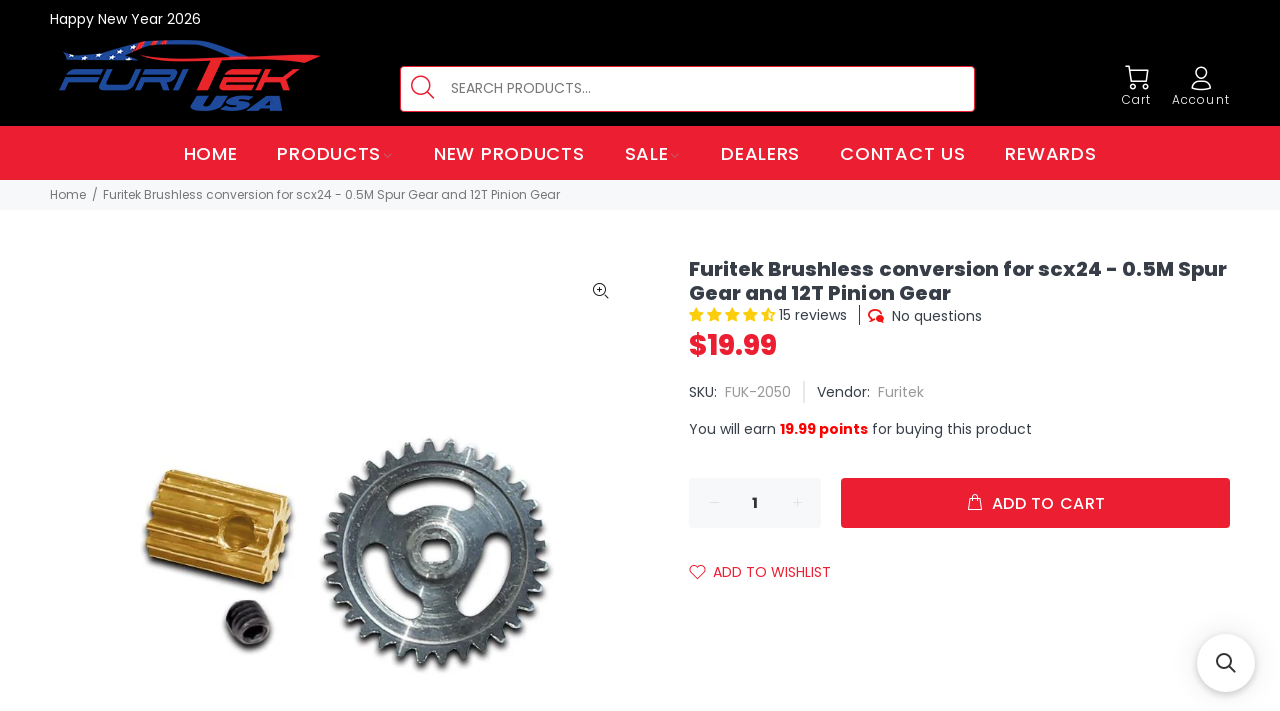

--- FILE ---
content_type: text/html; charset=utf-8
request_url: https://app.fugu-it.com/websensor/scripttoinstall/shopify?shop=quantummotors.myshopify.com
body_size: 2030
content:
(function () {var s, t;t = document.createElement('script');t.type = 'text/javascript';t.async = true;t.defer = true;t.id = 'FUGU-js';t.setAttribute('FUGUSensor-list', '[{"sensorId":"d35e0412-c968-8bc8-4c0d-1716698ac4ca","params":["email","message","phone","name","content","address"],"orderField":"order"},{"sensorId":"463809b8-6355-fd0c-20bc-76f238d7859d","params":["email","message","phone","name","content","address"],"orderField":"order"},{"sensorId":"302111ea-0876-c6b5-b7f5-7a0b4ad6011c","params":["email","message","phone","name","content","address"],"orderField":"order"},{"sensorId":"3e51b5f8-ec2c-99d6-d087-7955e88a3299","params":["email","message","phone","name","content","address"],"orderField":"order"},{"sensorId":"6fe6ca3a-00dd-6402-7855-a427e41a995c","params":["email","message","phone","name","content","address"],"orderField":"order"},{"sensorId":"e77ec75c-588a-b903-54b7-239c9d05adaa","params":["email","message","phone","name","content","address"],"orderField":"order"},{"sensorId":"1e87a9a7-625d-1c2d-5a8d-056d6ab0973e","params":["email","message","phone","name","content","address"],"orderField":"order"},{"sensorId":"3517874d-a9d4-5710-4e75-8045876c8fe4","params":["email","message","phone","name","content","address"],"orderField":"order"},{"sensorId":"231785f5-a0c6-f583-bccb-fca348fb7c9c","params":["email","message","phone","name","content","address"],"orderField":"order"},{"sensorId":"6d88496c-ea86-1594-4c06-0526b63b9995","params":["email","message","phone","name","content","address"],"orderField":"order"},{"sensorId":"df06dcd9-f5ba-d890-f073-32b17323797c","params":["email","message","phone","name","content","address"],"orderField":"order"},{"sensorId":"8d0af1fa-22b8-4658-5401-0e3360dc9b84","params":["email","message","phone","name","content","address"],"orderField":"order"}]');t.setAttribute('FUGUTenant-id', '7b14a0a6-e49d-9bb1-a89a-8a31359251f7');t.setAttribute('FUGUShop-name', 'quantummotors.myshopify.com');    if (t.getAttribute('FUGUTenant-id') !== '47466814-5154-81fb-0047-3e77833b2bbb') {t.src = 'https://app.fugu-it.com/websensor/watch/shopify/record.js';}s = document.getElementsByTagName('script')[0];return s.parentNode.insertBefore(t, s);})();

--- FILE ---
content_type: text/css
request_url: https://www.furitekusa.com/cdn/shop/t/11/assets/custom.css?v=127985541417192962931739333657
body_size: 1078
content:
.tt-header-holder{justify-content:space-between}.tt-desktop-header .tt-obj-logo{display:flex;flex:1 1 20%;margin-bottom:15px}.tt-parent-box.tt-desctop-parent-headtype1{flex:1 1 60%}.tt-search-opened-headtype1 .tt-search-input{width:575px;padding:10px 15px 12px 50px}.tt-search-opened-headtype1 .tt-btn-search{font-size:30px}.tt-obj-options.obj-move-right.tt-position-absolute{flex:1 1 20%}.tt-footer-col.tt-color-scheme-03.tt-top-border.tt-footer-type2{padding-bottom:0!important}h4.tt-collapse-title p{margin-bottom:20px;color:#dfc65d}.tt-desktop-header{background-color:#000;background-blend-mode:multiply}.tt-block-title{padding-bottom:15px}header .tt-desktop-header .tt-logo{margin-bottom:0!important;margin-right:5px!important;margin-top:0!important}header .tt-dropdown-obj .tt-dropdown-toggle i{font-size:30px}header:not(.headertype3) .tt-cart button .tt-text,header .tt-account button span.tt-dropdown-toggle__text{font-size:12px!important;display:block!important;letter-spacing:1.2px;font-weight:300}.collection-subcats{display:flex;list-style:none;text-align:center;flex-wrap:wrap;padding:0}.collection-subcats li{width:25%;border:1px solid #eee}.collection-subcats li img{max-height:127px}.collection-subcats h3{font-size:17px!important}.formFields.clearfix{background-image:url(https://cdn.shopify.com/s/files/1/0079/2241/7700/files/download.jpg?v=1630510604)}h2#ymm_label{padding:0 0 10px!important}ul.dropdowns{display:flex;padding:0 30px!important}div#ymm_actions{display:flex}div#ymm_searchbox{padding:20px 0!important}li.ymm_bttns{margin:auto 0 10px!important}input#ymm_search{opacity:1!important;background:linear-gradient(to top,#fdb931 20%,#feea61)!important}input#ymm_search:hover{opacity:.75!important}input#ymm_reset{background:linear-gradient(to top,#fdb931 20%,#feea61)!important;color:#000!important}footer{background-repeat:no-repeat;background-size:none;background-position-y:-99999px;background-color:#000}.formFields.clearfix{height:140px!important}.formFields.clearfix ul.dropdowns{margin-bottom:30px!important;margin-top:30px!important}#ymm_searchbox select[disabled]{opacity:1!important}label.ymm_label{color:#fff!important;text-align:center}.tt-mobile-header .tt-logo-container{padding:0!important}.tt-desctop-menu .tt-title-submenu{font-size:20px;color:#ec1f32}.tt-desctop-menu .tt-megamenu-submenu>li>a{font-size:17px;line-height:35px}.tt-add-info{margin-top:15px}ul.nav.nav-tabs.tt-tabs-default.tt-tabs-left{justify-content:center}a.nav-link.show.active{background-color:#dfc65d;border:1px solid #000}a.nav-link{background-color:#ec1f32;border:1px solid #000;margin-left:10px}.prpage-tabs .tt-tabs-default li>a{color:#fff}.tt-product-single-info .tt-add-info ul{flex-direction:row;align-items:center}.tt-product-single-info .tt-add-info ul li{margin-right:12px;border-right:2px solid #ede6e6;padding-right:12px}.tt-product-single-info .tt-add-info ul li:not(:first-child){margin-top:0}.tt-product-single-info .tt-add-info ul li:last-child{border-right:none}.btn-finder{margin-right:15px;line-height:46px;color:#000;padding:12px 20px;background:linear-gradient(to top,#fdb931 20%,#feea61);font-weight:500;border-radius:4px;transition:.04s ease}.finder-block{display:inline-flex}.btn-finder:hover{color:#fff;background:linear-gradient(to top,#ec1f32 20%,#ec1f32)}.prpage-tabs .tt-tabs-default li>a.active,.prpage-tabs .tt-tabs-default li>a:hover{color:#0f0f0f;background:#dfc65d}#ymm_searchbox ul{display:block}.formFields.clearfix{height:auto!important}label.ymm_label{text-align:left}.snize-item.clearfix.snize-stock-status-showed span.snize-title{color:#000}.snize-item.clearfix.snize-stock-status-showed span.snize-price.money{color:#ec1f32}button.snize-button.snize-action-button.snize-view-product-button{background-color:#ec1f32}.snize-item.clearfix.snize-stock-status-showed span.total-reviews{color:#ec1f32}button.tt-btn-addtocart.addtocart-item-js.thumbprod-button-bg span.icon.icon-shopping_basket{display:none}.tt-product-single-info.stickprcolheight-js .distri_section{margin-top:15px}.tt-social-icon.right-item{justify-content:flex-end}.copyright-bottom{border-top:1px solid #444141}footer .tt-mobile-collapse .tt-collapse-title{font-size:16px}footer .tt-color-scheme-03 .tt-mobile-collapse .tt-collapse-content .tt-list a{font-size:14px;opacity:.8}footer .tt-footer-custom .tt-newsletter .tt-collapse-content .klaviyo-form{width:100%}footer .tt-footer-custom .tt-newsletter .tt-collapse-content .klaviyo-form p{display:block!important}@media (max-width: 789px){.collection-subcats li{width:50%}footer .tt-footer-custom:not(:last-child){-webkit-order:unset;order:unset}a.tt-back-to-top{padding:5px 0;background-color:#020403}.forsliders-margins .tt-product,.forsliders-margins .tt-description,.forsliders-margins .tt-title{line-height:19px!important;font-size:14px!important}footer .tt-color-scheme-02 .tt-mobile-collapse .tt-collapse-title:hover:not(:focus):not(:active){color:#fff}.tt-product .tt-description .tt-btn-addtocart.thumbprod-button-bg{padding:6px 10px 10px!important;font-size:12px!important;letter-spacing:unset}.tt-product-inside-hover{margin-top:2px!important}.container.container-fluid-custom-mobile-padding.v-tabs-content .row{display:block!important}.container.container-fluid-custom-mobile-padding.v-tabs-content .col-6.col-sm-4.col-md-3,.container.container-fluid-custom-mobile-padding.v-tabs-content .col-6.col-sm-4.col-5-inrow-lg,.container.container-fluid-custom-mobile-padding.v-tabs-content .col-6.col-sm-8.col-md-9,.container.container-fluid-custom-mobile-padding.v-tabs-content .col-6.col-sm-8.col-5_end-inrow-lg{max-width:100%}.tt-block-title h2.tt-title{line-height:24px;font-size:20px}span.snize-price.money{color:#ec1f32!important}ul.nav.nav-tabs.tt-tabs-default.tt-tabs-left li.nav-item a.nav-link{margin-top:10px}html.no-js.webkit.safari.linux.touch-device{padding-bottom:0!important}}.NBIS-Modal__overlay{z-index:11111}#esc-oos-form-app-modal{margin-top:25px}.tt-stuck-nav .tt-desctop-menu nav>ul>li.dropdown>a{padding:28px 12px 27px}@media (min-width: 1440px){.container{max-width:1400px}}
/*# sourceMappingURL=/cdn/shop/t/11/assets/custom.css.map?v=127985541417192962931739333657 */


--- FILE ---
content_type: text/javascript; charset=utf-8
request_url: https://www.furitekusa.com/products/furitek-brushless-conversion-for-scx24-0-5m-spur-gear-and-12t-pinion-gear-preorder-eta-june-15-2021.js
body_size: 916
content:
{"id":6579620184150,"title":"Furitek Brushless conversion for scx24 - 0.5M Spur Gear and 12T Pinion Gear","handle":"furitek-brushless-conversion-for-scx24-0-5m-spur-gear-and-12t-pinion-gear-preorder-eta-june-15-2021","description":"\u003cimg src=\"https:\/\/cdn.shopify.com\/s\/files\/1\/0058\/5226\/6586\/files\/banner_brush.jpg?v=1621585379\" data-mce-fragment=\"1\" data-mce-src=\"https:\/\/cdn.shopify.com\/s\/files\/1\/0058\/5226\/6586\/files\/banner_brush.jpg?v=1621585379\"\u003e","published_at":"2021-05-25T11:35:15-04:00","created_at":"2021-05-25T11:35:13-04:00","vendor":"Furitek","type":"Car Parts","tags":["Accessories","Arrival","BF2023-FURPART","BFCM24 Car","BFCM24 FUR","BFCM25","Car parts","Columbus_2025","Columbus_2025_Upgrade Parts","COMBO","EASTER10","EASTERND25","EASTERND25-Parts","Electronic","Furitek Parts","FURUSA2026","HLW24 Car","HLW24 FUR","HLW24 FUR 25","IN STOCK","July24 Furitek","JULY25","labor2024-fur-elec","Labor25","Labor25_Furitek","old","PREORDER","PRESIDENTDAY25","promotionJuly4","RockCrawler-Accessories","RockCrawler-Motor","SCX24","Sep25_Discount","UseCode-JoinGroup","was_instock","XMAS25"],"price":1999,"price_min":1999,"price_max":1999,"available":true,"price_varies":false,"compare_at_price":null,"compare_at_price_min":0,"compare_at_price_max":0,"compare_at_price_varies":false,"variants":[{"id":39380577845334,"title":"Default Title","option1":"Default Title","option2":null,"option3":null,"sku":"FUK-2050","requires_shipping":true,"taxable":true,"featured_image":null,"available":true,"name":"Furitek Brushless conversion for scx24 - 0.5M Spur Gear and 12T Pinion Gear","public_title":null,"options":["Default Title"],"price":1999,"weight":45,"compare_at_price":null,"inventory_management":"shopify","barcode":"8936037005201","quantity_rule":{"min":1,"max":null,"increment":1},"quantity_price_breaks":[],"requires_selling_plan":false,"selling_plan_allocations":[]}],"images":["\/\/cdn.shopify.com\/s\/files\/1\/0254\/1617\/1606\/products\/FUK-20a.jpg?v=1621956915"],"featured_image":"\/\/cdn.shopify.com\/s\/files\/1\/0254\/1617\/1606\/products\/FUK-20a.jpg?v=1621956915","options":[{"name":"Title","position":1,"values":["Default Title"]}],"url":"\/products\/furitek-brushless-conversion-for-scx24-0-5m-spur-gear-and-12t-pinion-gear-preorder-eta-june-15-2021","media":[{"alt":"Furitek Brushless conversion for scx24 - 0.5M Spur Gear and 12T Pinion Gear.","id":20714430300246,"position":1,"preview_image":{"aspect_ratio":1.0,"height":800,"width":800,"src":"https:\/\/cdn.shopify.com\/s\/files\/1\/0254\/1617\/1606\/products\/FUK-20a.jpg?v=1621956915"},"aspect_ratio":1.0,"height":800,"media_type":"image","src":"https:\/\/cdn.shopify.com\/s\/files\/1\/0254\/1617\/1606\/products\/FUK-20a.jpg?v=1621956915","width":800}],"requires_selling_plan":false,"selling_plan_groups":[]}

--- FILE ---
content_type: application/javascript; charset=utf-8
request_url: https://searchanise-ef84.kxcdn.com/preload_data.1p7N1I2d2J.js
body_size: 10206
content:
window.Searchanise.preloadedSuggestions=['lizard pro','micro komodo','fx118 katana','cayman pro','cayman pro v2','furitek katana','mini komodo','micro b','scx24 motor','python pro','furitek cr-18p 2024','traxxas trx4m','furitek python','furitek fx118','scx24 esc','losi micro b','scx24 transmission','fury wagon','furitek hiroyama','bluetooth module','fms fcx24','furitek lizard ultimate','axial scx24','fx118 fury parts','micro python','trx4 m','python x','trx4m frame','furitek cayman','mini b','stellar transmission','pinion gear','mini z','utb18 capra','komodo brushless','furitek cayman pro','furitek cr-18p t-hunter','furitek python rxf','aluminum rail for','lizard ultimate','fury wagon tcm','redcat ascent-18','brushless motor','motor mount','grasshopper kit','monster truck','orlandoo hunter','cedar inrunner','micro stellar transmission','axial ax24','rampart trx4mt','brushless esc','cedar scx24','furitek fx132','lipo battery','arrma grom','1/10 crawler motor and esc','tegu24 pro','godzilla motor','unity pro','spur gear','micro receiver','3s lipo battery','losi mini-t','scx24 chassis','mojave grom','cayman pro v2 4x4','lizard pro esc','redcat ascent 18','trx4m motor','skid plate','furitek fx118 katana','mini lmt','furitek stinger','avatar radio system','fx118 parts','2s lipo battery','fx118 fury','bettle utb18','furitek rxa','scythe v2','losi mini b','furitek komodo','brushed esc','arrma mojave grom','micro t','cayman pro kit','max smasher','terrax active pro 4ws 1/18 crawler','lizard ten','losi micro-b','scx24 servo','lizard v2','komodo motor','furitek fcx24','avatar rx','servo horn','torq servo','furitek cayman carbon','angry sparrow','lizard lite','atlas 6x6','venom brushless','mini godzilla','drive shaft','losi micro t','furitek hellfire motor','komodo ten','rocketman transmission','frame kit','unity24 pro','chassis kit','rushmore tcm','cr18p evo pro','system trx4m','grasshopper frame','micro stellar','mini komodo unity','micro servo','high clearance links','mini t','rocket man','cedar for trx4m','iguana pro','mini z 4x4','scorpion 5600kv','micro rx','furitek servo','furitek lizard pro','furitek hellfire','losi nascar','furitek cyclos','scx24 brushless','scorpion pro','torpedo trx4m','losi mini lmt','fury fx118 wagon','avatar 4w version','cayman pro 6x6','scx24 pinion','fx118 ultimate','evo pro','torq servos','hobby plus','11t pinion','fms max smasher','losi micro','unity scx24','furitek komodo unity 10 competition 2-in-1 esc & outrunner brushless motor for 1/10 rc crawlers','mini stellar','scx24 receiver','scx24 motor mount','lizard esc','brushless motor with steel pinion for fcx24','furitek stinger brushless power system for scx24','scx24 links','fcx24 transmission','stinger fcx24','drift esc','furitek rampart','fcx18 lc80 toyota','mini stellar transmission','speed cat','furitek lizard','momentum v2','furitek angry','furitek scythe','fx118 fury wagon','micro esc','torpedo scx24','arrma typhon grom','furitek bettle','python rxf','vanquish h10','cayman 6x6','tegu pro','portal axles','brushed motor','cr18p evo','scx24 gladiator','furitek slidetech pro','furitek python for 1/24','scx24 frame','servo mount','lizard pro v2','scx24 komodo','olympus titanium','trx4m transmission','angry sparrows','mini komodo scx24','furitek torpedo redcat','wheels and tires','furitek cedar','fms fcx18','scx24 combo','kosmik tx','rc crawler','furitek rampart 1/24 full cnc monster truck kit','2s lipo','furitek esc','blue tooth','gold digger','avatar radio','cayman body','sensor wire','trx 4m','fms smasher','brushless power system tx/rx combo for trx-4m','furitek cr-18p 2024 t-hunter','furitek mini','furitek lizard ten','scx24 cedar','furitek for for trx-4m','axial utb18','wireless module','furitek slide','starter brushless system','titan buggy','grasshopper trx-4m','furitek mini stellar','transmitter receiver 1/24','3s battery','scx24 grasshopper','kyosho mini z 4x4','scx24 body','furitek starter redcat','power wagon','furitek greyhound','micro komodo motor mount','furitek springtail','losi mini t','komodo brushless motor','sensor cable','ultimate esc','granite grom','micro beast','cedar trx4m','chameleon brushed','furitek python x brushed/brushless esc','fx118 battery','venom motor','ic2 to xt60','furitek scythe aluminum frame kit for scx24 crawlers','brushless motors','komodo 2204 motor','body mount','storm razor','scorpion brushless','scx24 motor combo','da3s & drz3','rx tx','1/10 brushless motor and esc','axial capra utb 18','cyclos 2s','drift cars','carbon high clearance link set','paso pro','furitek cayman pro v2 4x4 1/18','furitek tegu','furitek scythe v2','furitek avatar tx','stinger 118 brushless','battery connector','furitek avata 4ws version','sensored esc','lizard pro combo','furitek part','stinger utb18','esc wire','trx4m cedar','furitek perentie','micro boost','1/18 motor and esc','furitek cedar scx24','t hunter','axial scx30','python pro esc','micro komodo scx24','rtr brushless','furitek motor','furitek cedar inrunner brushless motor with 11t steel pinion for scx24','scx24 skid plate','lizard ultimate esc','avatar 4ws system version','komodo scx24','nanomodo scx30','furitek terrax active pro 4ws','esc combo','capra utb 18','flat skid','rock crawler','unity ascent-18','furitek 2 in 1 motor esc','greyhound 1410 7500kv','avatar receiver','furitek starter with tx/rx combo 118 2s brushless power system for trx-4m','kraken brushless','cayman carbon fiber kit','aluminum shocks','furitek komodo ten','esc case','avatar 4ws','radio system','crawler motor','terra comp','cayman links','komodo mount','typhon grom','motor wire','micro silk','fcx24 grasshopper','avatar tx','losi lmt mini','monster truck tires','torq mls','lmt mini','trx4m esc','scx24 mount','scx24 kit','losi mini','fcx24 smasher','grasshopper fcx24','scx24 unity','mini rocketman','furitek esc microboost','steel pinion','terra x','slidetech esc','gear box','wheel hex','servo scx24','1/10 crawler motor','magnet mount','upgrade parts','cedar motor','drift motor','furitek kits','furitek starter 2s brushless power system for scx24','metal drive shaft','liko pro','furitek cayman pro 6x6','furitek terra comp 1/18 artr crawler','hobby plus cr18p','furitek bettle for utb18','brass links','katana parts','scx24 rtr','cr-18p 2024','scx24 starter','stinger scx24','python esc','furitek scorpion','rush more','losi micro brushless','orlandoo hunter 1/34','furitek mini stellar transmission','furitek nanodrive 380','lizard pro bluetooth','mini komodo mount','scx24 brushless motors','furitek microsilk','steering link','mt etna','arrma granite grom','rock bouncer','stinger brushless','trx4m brushless','tesla digiboard','fms rx','slidetech pro 1/10 sensored esc','gripor transmitter','furitek lizard ultimate pro','furitek grasshopper','light kit','redcat ascent','furitek monster brushless power system for fcx24','furitek fx 118','paso esc','micro komodo pinion gear','scx30 furitek','redcat ascent 32','gripor v2','h10 frame','ultima led','pinion gears','rc car','body for fx118','avata 4ws','fx118 links','fx118 motor','trx4m servo','furitek avatar','fcx24 link','slidetech pro','mini crawlers','led light','furitek 2204 1400kv brushless ou','3s lipo','pre order','app bluetooth','light system','cedar fcx24','cayman pro v2 4x4 1/18 premium rc crawler w tx/rx','furitek lizard v2','furitek rampart aluminum','esc cable','scythe aluminum','utb18 motor','venom 1212 3450kv','lizard pro scx24','micro bec','fury wagon body for furitek fx118','furitek controller','brushless conversion','hobby plus evo','furitek momentum esc','scx24 skid','fms receiver','all products','micro b body','scx24 2s starter','steering servo','redcat mt-18','comp chassis','micro komodo mount','komodo mini','furitek python 40a/70a brushed/brushless esc for 1/18 1/24 rc crawlers fur-230','nano komodo','12t pinion gear','2-pin jst-ph','raptor scx24','flysky fs-gt5','micro komodo fcx24','power switch','scx24 c10','furitek grasshopper for trx 4m','furitek unity','python pro x','furitek micro stellar transmission with micro komodo brushless setup','carbon fiber','mini python','all parts','python utb18','micro python scx24','hellfire motor','greyhound motor','furitek torpedo brushless power system','scx24 gears','fx118 servo','trx4m monster','kyosho 4x4','1.2inch wheels','titanium chassis','furitek bettle for trx-4m','esc receiver','komodo unity 10','micro tesla','fx132 mt etna','cayman pro v2 4x4 parts','unity 24 pro','cayman carbon','momentum esc','esc crawler','furitek scx24','mini komodo ax24','furitek komodo ten 2815','grasshopper skid','trx4m chassis','furitek velos','furicar app','ph2.0 connectors','scx24 shocks','furitek lizard 10','body mounts','micro motor','furitek utb18','scythe cover','gl racing','furitek ant','micro komodo pinion','python x esc','grom motor','scx 24 motor','furitek brushless','scx24 motor godzilla motor','furitek bluetooth module','scx24 micro komodo','scx24 axles','furitek avatar micro rx','torq mls-1022','3s esc','orlando hunter','esc connector','raptor frame kit','furitek micro komodo','furitek cedar for scx24','15t pinion','cayman pro parts','lizard pro case','ultimate brushless','mini esc','furitek wheels','scx24 furitek','furitek cayman 1/24 magnet mount','redcat ascent 18 motor','cr 18 p','rock crawlers','mini-z 4x4','11t pinion gear','frame for','mojave grom upgrades','mini godzilla brushless','furitek fx118 parts','scx24 unity24','fx118 shocks','scx24 mini komodo','scx 24 rock bouncer','furitek receiver','galaxy servo','16t pinion','python rxgt5','grasshopper scx24 gladiator','cedar pinion','brass pinion','fx118 drive shaft','mini jrx2','outrunner motors','trx4m torpedo','brushless scx24','xl links','lizard pro cable','cayman chassis','30a/50a lizard pro esc with receiver and app wireless module all-in-one unit','lizard ten esc','scx24 stellar transmission','losi nascar furitek','komodo unity','esc drift','springbok servo','motor esc','scx24 electronics','jst ph','scx24 parts','portal axles 2','scx24 esc receiver','under drive','ant motor','mini rocket man','katana rtr','furitek olympus titanium rolling cage for axial scx24','cayman pro szk','fcx24 max smasher','scx 24 brushless','iguana esc','hobbyplus cr18p','ax24 transmission','drive shafts','fury wagon axles','cayman pro body','cayman pro links','lizard 10 esc','mini godzilla brushless motor 7500kv','magnet body','scx24 stellar','rx esc','furitek bettle comp chassis for traxxas trx-4m','furitek kit','brushless combo','python rxa','trx4m pinion','torque servo','combo of furitek lizard pro 30a/50a brushed/brushless esc for axial scx24 with bluetooth','motor screws','for scx24','front axle','furitek slidetech','radianz design','furitek scx24 transmission','transmission gear box','ax24 motor mount','fcx24 chassis','xt60 to ic2','furitek pro','tegu pro 24','esc 3s','fx118 body','python rx gt5','micro python brushless','monster brushless','komodo pinion','furitek aluminium cnc motor mount for mini komodo motor fcx24 & cayman version','clear body','losi lmt','furitek ultimate','micro komodo transmission','motor combo','python pro rx','furitek bluetooth','drift esc motor','stinger combo','fx118 katana parts','hiroyama kit','venom scx24','scx24 venom','brass wheel hex','furitek rampart frame kit for trx4mt','scx24 brushless motor','fury wagon parts','1/10 motor combo','mini b motor','furitek receiver 4ch','power cable','scx24 pro','servo extension cable','scx24 battery','scx30 nanokomodo','fat viper','radianz micro b','micro python pro','furitek vortex 6700kv brushless esc/motor combo','furitek starter','hobby plus evo pro','transmission scx24','drift car','furitek transmitter','scx24 motor plate','furitek micro komodo brushless motor with 11t brass pinion for trx-4m','cedar combo','furitek speed cat 30a/50a','fms atlas 6x6','sensored motor','fms atlas','600mah 2s lipo battery','motors for scx 24','titanium cage','komodo 2204 1400kv','fx118 bearing','liko pro plus','brushless for ascent 18','body magnet','cr18p 2024','fcx24 pinion','lizard pro trx4m','olympus kit','cayman shocks','fx118 axle','scythe blue','servo adapter','axial capra','mini max','red cat','waterproof electronics','furitek rocketman transmission','scx24 brushed','over drive gears fx118','brushless motor scx24','motor esc combo','avatar micro rx','furitek fx132 1/32 brushless rtr rc crawler kit','car parts','gripor v2 transmitter','micropython pro oled','furitek mini t','cayman pro v2 lipo','conversion cable','cayman skid','aluminum case','cedar motor mount','scx24 motor brushless','mini b losi','furitek cr-18p','esc python','mini komodo motor','2s brushless','trx4m brushless combo','furitek cap','pro python','python rx','rc4wd 1/24','bearing kit','komodo ultimate','wire adapter','servo for','furitek stinger for ax24','scx pro','scx24 gear','cyclos esc','lizard pro esc with bluetooth module','overdrive gears','30a/50a lizard pro esc with case and bluetooth module','komodo micro','grass hopper','fury wagon rtr','esc rx','nascar grom','rushmore cr 2024','tool set','nano rocket','scx24 pinion gear','cayman rtr','led system','furitek stinger for fcx24','lipo batteries','10 scale motor','cayman kit','cayman frame','integrated esc','fcx18 lc80','torq mls-1022b','furitek rc','microsilk scx24','losi micro b brushless','micro silk scx24','hpi venture 18','fur x24','fury fx118','fcx18 k10','tegu case','furitek vortex','oil shocks','scx24 axle','fx118 overdrive','ax24 skid','cayman szk','mini crawler','fx118 cedar','rock slider','scx 24 parts','aluminum skid plate','scx24 drive shaft','scx24 motors','furitek fury wagon fx118 rtr','cr18 brushless','cnc motor mount','fx118 chassis','7.4v battery','transmission rocket man transmission','10th scale','furitek odyssey','1/24 furitek combo','unity trx4m','gladiator links','brass skid','cayman pro 4x4','fury wagon body','furitek rx','scx24 micro','lizard pro receiver','furitek python rxa','heat sink','grasshopper rainbow','lizard bluetooth','motor and esc','trx4m combo','miniz 4x4','micro komodo 1212 3450kv brushless motor','komodo motor mount','arrma typhon body','lizard pro with tx/rx stock','crawl core','micro bodies','terrax active pro 4ws','body body','tinker time rc','oled display','bullet plug','dead bolt','2 in 1 esc','furitek microboost 2s lipo 25a/50a brushless sensored/sensorless esc for 1/24 1/28 drift/race w/lcd','lizard starter','scx24 plate','furitek lumapower','furitek esc microbeast','micro komodo stellar transmission scx24','mini motor','scythe v2 frame','fcx24 servo','trx4m furitek','starter trx-4m','scx24 python','motor and esc combo','jst rx','kinetic motor','speed cat 30a','stinger trx4m','servo arm','grasshopper scx24','esc motor combo','nexx racing','axle shaft','roll cage','furitek bettle comp chassis for trx-4m','furitek komodo 10','crawler esc','scythe scx24','fcx24 links','ant brushless motor 132','axial ryft','torq scx24','cursore delrin','scx24 motor and esc','water proof esc','lizard pro utb18','power system','katana body','spring tail','scx24 conversion','furitek microboost','scx24 mini komodo combo pack','furitek liko pro plus brushless combo for scx24','furitek python rxf 40a/70a brushless esc w rx integration with kosmik tx','cayman xl','micro ko','furitek godzilla','brushless motor wire','starter 2s','trx4m high','frame kit for losi 1/18 mini lmt','furitek angry sparrows','furitek unity 24','python mini','furitek orlandoo','furitek cayman pro 4x4','furitek ten','spur gears','ecs receiver','micro motors','esc and motor','micro komodo combo','torq tcm 1022','transmission gears','bluetooth mod','fcx24 rampart','2s starter','mini t combo','furitek mini komodo','brushless system scx30','grom upgrades','titanium limited','x comp','2 in 1 scx24','cedar motor scx24','micro losi','slide tech','furitek stinger 118 brushless power system for trx-4m × 1','slide furitek esc','torq mls 1022','monster truck kit','scx24 monster','venom mount','black friday','esc trx4m','cayman pro rtr','fcx24 power wagon','servo motor','mini servo','hardware kit','cayman driveshafts','carbon frame','furitek lcg aluminum skid plate','screw kits','0.3m pinion','fx118 link','servo to jst','furitek clearance','fcx24 motor','cayman axles','rear axle','kosmik rx','stellar scx24','11t brass pinion','utb18 brushless','lizard 10 with bluetooth','brushless starter','micro drift','lipo battieres','cayman link','fcx24 brushless','fx 118 parts','trx4m esc and receiver','traxxas trx4m receiver','speed control','scorpion mojave','mini komodo motor mount','12t pinion','traxxas trx4m motor','furitek rocket','furitek lizard pro 30a/50a brushed/brushless esc','ring and pinion','python pro rxa','ax 24 brushless','scx24 wheels','firmware update','micro stellar plate','furitek torpedo power system for trx-4m','komodo 1400kv','furitek odyssey power system v2','trx4m motors','furitek greyhound 3500kv motor','scx 24 servo','fcx24 cedar','scx24 brushless complete system','komodo combo','wheels tires','motor plate','receiver and transmitter','1/10 motor esc','stickers decals','micro komodo trx-4m','furitek radio','scx24 bluetooth','ant brushless motor','scythe frame','2s battery','losi jrx2','transmitter and receiver','waterproof esc','furitek grasshopper frame kit','motor and esc for scx24','servo lead','mini eight','utb18 titanium','clearance sale','slidevolt pro','discount code','2 in one','ic2 to xt 60 connectors','transmitter for scx24','furitek shadowcore 2025','size m','fms fcx 24 3s','motor pinion','motor 4s','lizard pro 2073','lexan body','motor and trans for scx24','1/10 scale kit','rocket man motors','steel pinion gear','lizard pro ultimate','losi 1/24 micro-b','trx4m adaptor','furitek high quality male jst-rcy to 2-pin jst-ph conversion cable','utb18 chassis','0.5m pinion gear','esc bluetooth','lizard pro bluetooth module','servo to jst rx cable','furitek python x','esc 3 or s','furitek starter 2s brushless power system with receiver for redcat ascent-18','grasshopper frame kit','scx24 stinger','mini monster','2 speed transmission','lizard pro ax24','lizard wagon','furitek olympus kit','e s c','trx4m brass','micro transmission','blue tooth module','fms fcx','battery plug','5500kv sensored','komodo esc','furitek avatar rx','micro stellar transmission gears','combo scx24','pinion for','fx118 brass','losi mini-t/b','furitek scythe cf rail frame','furitek cedar trx4m','scorpion system','micro komodo motor','torpedo brushless power system','brushed motor adaptor','furitek wagon','motor gear','trx4m rampart','t-hunter tcm-1022','repeater module','servo torq','mini komodo pinion gear','venom motor mount','hellfire gold','micro komodo trx4m','1/18 mini crawler','mini godzilla brushless motor 7500kv with rocketman transmission','furitek speed cat','furitek monster brushless power system for fcx24 smasher','12 pole motor','2mm pinion gear','ascent-18 crawlers','rtr crawlers','bodies all','scx24 motor esc combo','komodo 2204-2500kv','furitek scythe cf rail frame red','xl link','furitek links','mini monster truck','scx24 servos','k5 blazer','pixi drift','titan kit','losi micro-t','losi micro b body','slidedash oled','scorpion pro esc','drift chassis','axial ax24 chassis','vortex x','juice up','furitek grasshopper brushless sensored esc/motor power system with wireless module for losi 1/24 micro-b/micro-t','past pro','micro b pinion','furitek gripor transmitter/receiver system for losi micro-b','fms land','unity pro 24','for orlandoo hunter 1/32','micro brushed','rx wire','motor plate micro komodo','4s esc','esc to receiver wire','micro komodo stellar','traxxas battery plug','carbon fiber battery','high quality','servo to micro jst','furitek transmission system','ic2 adapter','scx24 transmission gear','scx24 godzilla motor','trail finder','out runner motors','trx4m pinion gear','komodo outrunner','scx24 driveshaft','brushless kit','mini z esc','bluetooth esc','scx24 deadbolt','sensored cable','furitek lizard lite with cardset brushless esc for 1-18 1-24 with foc technology','esc wires','monster trucks','fx118 part','3s cable','komodo 10 combo','4m transmission','micro scx24','stellar 4m transmission','for ax24','micro crawler','scx24 chassis kit','furitek micro stellar transmission','angry sparrows frame for ax24','cayman parts','fx118 tires','furitek hellfire motors','receiver cable','for fx118','arrma typhon','micro komodo system trx4m','high clearance','furitek transmission','python pro scx24','carbon fiber chassis','carbon links','scx 24 esc','micro komodo and transmission scx24','avatar 4ws transmitter','furitek gold digger','furitek torpedo brushless power system for trx-4m','micro mount','fx118 axles','furitek fcx24 transmission with micro komodo brushless setup','esc fan','furitek for axial scx10','battery 3s lipo','cayman pro axle','brushless kit scx24','mini t motor','micro rc','receiver rx','fcx24 high quality wireset','arrma mojave','furitek scythe cf rail frame blue','fury wagon fx118','cayman servo horn','nexx racing scx24','fx118 drive','fx118 fury wagon rtr','furitek momentum','trx4m high trail','micro b losi','scx24 bronco','deadbolt links','tx rx','fms fcx24 upgrade','combo of furitek lizard ten 60a/100a brushed/brushless esc with bluetooth','pinion 11t','fcx24 esc','metal gear','cayman axle','trx4m stinger','stock receiver','furitek aluminium cnc motor mount for micro komodo motor','furitek stinger utb18 brushless power system for axial utb18','furitek python utb18 40a/70a brushed/brushless esc for 1/18 rc crawlers','arm grom','micro komodo gear','cayman body mount','ax24 skid plate','furitek venom brushless motor','mini stellar transmission with 1806 2000kv mini komodo brushless motor','scx24 jeep','fcx24 skid','lizard combo','3 pin jst','pro version','micro b motor','molex 51005 connector','manufacturer warranty','cnc aluminum motor mount','for cayman','grasshopper gladiator','external bec','furitek starter with tx/rx combo 118 2s brushless power system for traxxas trx-4m','cedar fx118','fx118 steering link','furitek esc combo','furitek mini rocketman transmission','fx118 katana rtr','stinger kit','microsilk v2','grip on','axial parts','car kit','furitek microboost 2s lipo 25a/50a brushless esc for 1/24 & 1/28 drift/race cars','radianz arrma','torq direct mount servo','gripor v2 tx/rx','fiber links','typhon grom body','body lexan','fx118 comp','motor wires','drc xcompetition','trx4m komodo','losi 1/18 lmt','esc furitek motors','esc furitek','led backfire','lizard esc pro','fms receiver redcat ascent 18','18 capra motor','python utb 18 esc','cooling fan','python pro programming','radio receiver','tech motor','scx24 micro python','monster pro','drift micro','scx24 brushed esc','furitek raptor aluminum frame kit for scx24 crawlers','furitek mini rc','microsilk trx4m','furitek fx118 fury','servo controller','scx24 transmission plate micro komodo','cayman pro v1','furitek microsilk 2025 brushless power system with micropython and minikomodo for axial scx24','microbeast esc','mini komodo v2','mini mi ster truck','manual fx118','scx24 torq','cedar mount','24 avail accessories','brushless motor combo','longer screws','godzilla brushless','furitek scx24 liko pro plus brushless combo','y connector','micro komodo 2025','furitek stellar transmission with komodo brushless setup','furitek lizard pro 30a brushed/brushless esc combo','komodo transmission','lizard v2 esc','brushless esc pro','rampart max smasher','1/24 rtr brushless','furitek lizard brushless scx24 combo','starter system','komodo pinion gear','furitek venom','python x team spec','screw kit','furitek speed cat 30a/50a sensored esc with bluetooth combo for mini-t mini-b','furitek komodo brushless motor','furitek motor mount','mini godzilla 1410 7500kv','2204 komodo 1400kv','motor scx24','motor plug','scx transmission','lizard pro monster','furitek tesla digiboard','ant transmission','furitek cedar fcx24','scx24 waterproof esc','scx24 chassis kits','3s motor','bolt micro','axial scx24 1/24','scx24 gear box','for furitek fx118','fs-gt5 version','grasshopper micro-b','2 channel radio','furi wagon','micro b servo','mini komodo spur gear','furitek igmelon','4s motor','furitek batteries','furitek starter 2s brushless power system','cedar transmission','scx24 godzilla','scx24 rails','11 tooth pinion','motor with','1/10 brushless motor','cayman v2','greyhound pinion','furitek python pro','izard ten','venom trx4m','fcx24 frame','carbon fiber links','scx24 lizard esc','fcx24 wireset','stellar trans','external tx/rx','brushless motor mount','gear set','furitek scythe cf rail frame for scx24 jeep gladiator','furitek monster','furitek mini komodo brushless motor with 16t steel pinion','furitek torpedo brushless power system for axial scx24','cayman xl links','cen f450','furitek calian','cedar brushless motor','1/10 motor esc combo','cayman gears','mini stellar micro komodo','komodo 2204-2500kv brushless motor','motor hardware','furitek rampart frame fcx24','hybrid links','furitek stellar transmission','torpedo trx-4m','furitek cayman kit','scx24 battery cable','komodo gear','1212-3450kv brushless','chassis kit scx24','bec for lizard pro','transmission case','motor kit','torq servo horn','servo motor 1/24','lizard blue tooth','lcg chassis','fx118 katana body','the furitek unity pro','trx-4m komodo','brass high','wireless receiver','furitek fms rx','unity pro trx4m','furitek python rxa 40a/70a brushless esc w avatar rx integration','fcx18 servo','rock van','fury steering','15t steel pinion','scx24 receiver and esc','tire foam','all-in-one esc with rx lizard pro rx app wiresless module','orlando hunter trophy truck','integration flysky','furitek rhino power system combo','rampart frame','cr-18p t-hunter','esc brushless','with scx24','fx118 wheels','furitek hiroyama 1/24 titanium kit with mini rocketman','portal axle shaft','trx4m unity','fx132 rtr','wifi module','rampart pro','servo wire','fcx24 axle','furitek lizard ultimate 40a/70a brushed/brushless esc for axial scx24 with aluminium and bluetooth','shock mounts','cr brushless','grom mojave','grasshopper losi micro-b','gear differential and portal gears','furitek perentie 10-pole inrunner','micro stellar 4m transmission','scx24 power wagon','avatar micro rx fur-2092','mini brushless motor','losi mini-b','front and rear axles','utb18 capra perform','trx4m monster truck','trx4m starter','esc and','python rxgt5 esc','0.5m spur gear','battery charger','furitek python rxgt5','wheel truck','fx118 bearings','furitek cayman carbon fiber kit','stinger for scx24','link set','micro n','titan buggy 18 kit','scx30 brushless motor','mini t brushless setup','losi t','super scale','titan buggy chassis','jst adapter cable','balance port','tool kits','micropython esc','titanium kits','arrma mojave grom esc','furitek archery premium titanium frame for vanquish h10','all chassis','micro komodo brushless motor with 11t brass pinion for trx-4m','pinion vortex','mini escs','brushless motor sensored','mini rock','micro komodo unity','tinker time','griptix receiver','servo programming','micro z','sec servo','12t steel pinion','furitek evo','pro drive','velos main','servo losi','tinker time chassis','micro modo','1/24 motor drift','xt30 adapter','furitek motor system','furitek micropython 25a/50a brushed/brushless esc and wireless module for 1/18 1/24 rc crawlers','pro v2','furitek esc wires','furitek mini komodo unity','sensored brushless','micro flex','mini b motors','11 tooth brass pinion','scx24 trans motor combo','trx-4mt esc','furitek monster esc','all in one','micro-b body','scx24 cedar mount','furitek gripor','ec2 male','esc pro','crawlcore waterproof','grom combo','1/10 crawler esc','with wireless module','key technology','jst female','brushless micro motors','furitek titanium','losi nascar grom','furitek fx118 fury wagon parts','katana upgrade parts','servo wire adapter','drift combo','scx24 mini python','3s sensored esc','furitek lizard pro 30a/50a brushed/brushless','micro python brushless esc','aluminum clearance links','torq tcm1001','wireless lizard receiver and bluetooth','lizard pro lite','jst-ph to jst-ph','tegu 3s','12 pole pinion','axle for scx 24','sale furitek','link balls','1/24 brushless motor','furitek micro stellar','fcx24 shocks','3 mod spur','pro x','cedar inrunner scx24','grasshopper brass skid','1/28 brushless motor','fx118 fury slider','furitek mini rocket man','furitek ultimate plus brushless conversion kit 2204 motors,cnc motor mount spur and pinion','furitek torpedo with tx/rx combo brushless power system for trx-4m','trx4m lizard pro','combo trx-4m','monster tires','monster 1/24 motors','bluetooth module switch','trx4m battery','pro rxf','steering links','brushless sensored motor','raw olympus','furitek lizard v2 20a/40a brushed/brushless esc for kyosho miniz 4x4 and axial scx24','front bumper','torpedo trx','aluminum servo horn cayman','body mount scx24','iguana 20a','trx4m brushless esc','furitek stinger fcx24 fur-23','furitek lizard pro esc','brushless 1/18 motor','greyhound 7500kv','furitek cayman rear xl link 65mm silver','furitek micro bec','scx24 upgrade','servo extension','easy programming','venom kit','scx24 brushless conversion','scx 24 axles','fur truck','power wagon parts','trx4m venom','unity pro scx24','ax24 motor','lizard pro fcx24','30a/50a lizard pro esc','bearings for v','furitek cursore for cayman fcx24 grasshopper delrin version','wire set','komodo 118 2500kv','mini komodo trx-4m','sensorless motor','cayman magnet','furitek axial scx24 esc','rhino power','furitek rampart aluminum frame','lizard pro 3s','furitek brushless trx-4m','furitek lizard ten lite 60a/100a brushed/brushless esc with foc technology','seller transmission','ec2 cable','trx4m motor and transmission','furitek lizard v2 esc','losi b','cayman driveshaft','komodo stellar transmission','cedar kit','furitek tegu24 pro','scx24 hybrid links','furitek springtail transmission','cayman gear','cayman motor mount','set screw','rock lizard','pinion gear for micro komodo','battery strap','furitek transmission with komodo brushless setup for stellar','battery scx24','cayman version','scythe kit','crawler kits','scx24 jlu','fms fcx24 smasher','scx24 frame kit','2815-2000kv-4s brushless','motor and mount','rampart smasher','24th fms','venom brushless motor','torpedo utb18','motor kraken','gear scx24','scx24 gt5','lizard pro 132','furitek cayman pro szk','fx118 aluminum axles','battery lipo','scythe gladiator','flysky receiver','out for','battery extend','torque beast','axial products','brushless mini z','furitek stellar','motor mounts','esc rec','scx24 steering servo','ten lite','micro stellar transmission trx-4m','arrma mojave grom upgrades','metal servo','fx118 high clearance links','fcx smasher','komodo with stellar transmission','1/24 rtr trucks','ph2.0 battery','mini z servo','light for scx24','motor brushless','scx24 sh','lizard 20a','furitek combo','micro pinion','3-pin jst-ph','servo cable','carbon fiber servo mount','fms micro','trx4m lizard','furitek fx118 fury wagon rtr brushless','scx24 kits','micro trx4m','granite grom 1/18','programming via','atlas 6x6 crawlers','mini komodo pinion','scx24 link','komodo stellar','furitek rock crawler','mini combo','python product','szk 4x4','drift art','scx24 trans','rolling cage','lizard pro power cable','8000kv sensorless','brushless trx4m','micro servo horn','2s to 3s','lizard light','fx132 nomad','furitek iguana 20a/40a brushed esc for axial scx24 with bluetooth','motor spacer','cayman battery','battery adaptor','fx118 esc','battery c','scx24 rock','scx24 carbon','no case','lizard pr','furitek rocketman transmission power for 1/24 monster trucks','furitek lizard pro brushless esc with foc technology','furitek cayman carbon fiber','truck tires','avatar micro','fx118 kit','furitek torpedo','motors scx24','fcx24 c','furitek mini rocketman','battery straps','mini pro','ax24 chassis','python combo','micro transmitter','komodo micro combo','rampart fcx24','fcx24 skid plate','cedar motor and transmission','xl driveshaft','furitek komodo ten 2815-2000kv-4s brushless motor','fx118 hex','fx118 rear axle','furitek momentum v2','trail hunter','furi lizard pro','bluetooth lizard pro','micro komodo brushless','fms transmission','trx-4mt monster','rod ends','tires and wheels','furitek lizard pro 30a/50a brushed/brushless esc for axial scx24 with foc technology','cedar pro','pulse battery','scx24 spur','micro gear','mini godzilla motor','shock oil','trx4m battery adaptor','fcx24 stinger','portal cover','tegu main board','lizard pro with','fx118 skid','tesla firmware','assembly gearbox','11t 0.3m','traxxas battery','furitek lipo','4ws motor','1/10 scale crawler esc motor','2s 3s lipo','micro pytho','furitek ascent-18','always on','micro t brushless','furitek voltmaster 10.5t sensored brushless drift motor','rtr rock crawler','scx 24 brushless motor system','mod 3 pinion','lizard light bluetooth','crawling performance','battery for 18 scale','torq trx4m','aluminum chassis','3 aluminum chassis','fms fcx18 brushless','body clips','furitek active pro 4ws','brushless scx30','brushless esc 1/18 rc crawlers','torq 1023 servo','losi micro t body','battery temperature','motor micro b','cr18p v3','the market','katana fx118','furitek nanomodo 2026 control system','avatar rx combo','scx24 esc 2 in 1','mini furitek','paso pro manual','redcat ascent-32','1/32 brushless motor','what is the','crawlmaster combo','slidevolt combo','port powered','mini komodo gearbox','crawler motor esc combo','micro t compatible','torq tcm servo horn','ph 2 0 connector','rc crawler servos','losi micro b body mount','furicar manual','airbrush body','x parts','komodo v2','push on pinion','lipo battery for terrax','grasshopper manual','impulse motor','esc 10 scale','furitek evo pro','brushless micro servo','redcat mt18','into xt60','esc mount','for 1/16 to 1/10 rc bashers','micro python rxf','micropython pro','micro esc scx24','unity 24 pro with micro transmission','furitek cayman pro v2 4x4 1/18 premium rc crawler w tx/rx black with flames version','venom pinion','2-in-1 brushless systems for','scorpion grom esc','big red','furitek losi micro-b gripor transmitter','fx118 battery mounting','torq mls-1022 direct-mount','losi micro b brushless motor','x competition','microflex 4ws','1/16 scale electronics','servo horn thn 101','led backfire wire','cedar 15t','lexan body 1/18','rev limiter','slide volt','1/28 micro t','remote and receiver','1/24 motor mount','grom esc','mini maxx','micro best','brushless setup','scorpion esc','scx24 motor and transmission','fx118 c','grasshopper frame scx24','grasshopper pinion gear','gears for 6+6','lizard products','motor for axial capra','brushed scx24 motor','python avatar','aluminum combo','micro modo 2025','high kv 1/24','fcx18 pinion','mini python esc','scx24 motor combo 3s','furitek grasshopper brushless sensored','esc for scx24','1/18 scale crawler','2-channel tx/rx system','esc torpedo','silk scx24','high speed motor','furitek lite','controller and receiver','axle set','sensored esc 3s','30 a esc','esc for cayman pro v2','rear steer','microsilk brushless','cr18p pro','4ws tx','cr18p motor','esc micro komodo','fur motor','slider esc','ascent 18 servo','furitek cedar pinion','furitek motors for scx24','mount mini komodo','ic2 to xt30','cedar with transmission','high quality metal driveshafts for rampart 1/24','parts for the fx118','furitek python for scx24','unity24 pro 3500kv 2-in-1','lcg skid','lizard pro ten','fx 118 katana','utb18 esc','hybrid brass','furitek redcat','scx24 liko','furitek aluminum frame','scx24 spur gear and pinion','jst to esc','light control','utb18 capra motor','front portal for fx118','cayman spare part','furitek rampart skid','fcx24 motor mount','traxxas trx4m servo','scx24 lizard pro','lizard foc','high quality female ic2 to male xt60 conversion cable','furitek for cayman','cedar brushless','furitek ax24','mini komodo 2000kv','motor transmission','fx118 fur2383','cayman replacement parts','frame kits','body post','brushless esc and rx','grass hopper kit','furitek 2s','furitek chassis','future fx118','conversion cables','furitek scorpion 5600kv brushless sensored esc/motor power system for arrma grom','race pro','komodo spur','lizard pro compatible','smasher motor','venom starter','micro komodo mini','pinion pinion','furitek cayman carbon 6x6 chassis','furitek brushless conversion for scx24 0.5m spur gear 12t pinion gear and motor mount','lcg body','lizard ascent','furitek rxf','torq servo scx24','gold digger rock bouncer kit','ec5 connector','monster truck axle','cedar motor mount trx4m','2204 motor mount','suspension part','radiomaster mt12 4in1','fx118 pinion','cedar inrunner python pro','micro komodo 1400kv 2204','control and micro receiver','furitek stinger combo','furitek cedar for fcx24','1/24 monster trucks','aluminum frame','furitek python rxf 40a/70a brushless esc w rx integration kosmik version','furitek bluetooth module for momentum/lizard esc and main boards','furitek 1/24 rtr','lizard pro kit','carbon fiber mount','speed gear in','python pro trx4m','scx24 monster truck','fx118 wagon','cayman pro v2 kit','1/24 monster truck','scx10 pro','esc motor','scx24 furitek motor upgrade','furitek torpedo trx-4m','bluetooth wire','python escs','for 4 m','titanium rolling cage','furitek torpedo rxgt5 brushless power system for axial scx24 integration flysky fs-gt5 version','lizard pro with bluetooth','trx4m upgrades','furitek mini stellar transmission with mini komodo brushless setup for scx24','esc for trx4m','furitek servo scx24','1/10 scale motor esc','micro komodo 1212 3450kv','rock bouncers','scx24 fra','brushless motor for axial scx24','skylark brushless','power cable and esc to receiver cable','ant brushless esc','fcx24 kit','micro on','furitek micro stellar 4m transmission brushless power setup for trx-4m','jeep gladiator','mini greyhound','5600kv 1/8 shaft','hobbyplus cr-24','motor heat','losi 1/18 mini lmt','furitek cedar 1825','battery wire','furitek steel high clearance links sets with aluminium skid plate for furitek fx118','male 2-pin jst-ph to female 2-pin jst-ph','komodo 2204 1400kv motor','furitek hybrid brass high clearance links set for scx24','lizard pro ultima','izard pro','body mount kit','max smasher motor','over drive gears','lipo wire','pinion gear for','cross brace','receiver to esc','micro stellar transmission scx24','python x perentie','2-channel tx/rx','furitek lizard for scx24','micro stella','max smasher frame','scx24 crawler','brushless orlandoo','furitek greyhound 1410','differential metal'];

--- FILE ---
content_type: application/javascript; charset=utf-8
request_url: https://searchanise-ef84.kxcdn.com/templates.1p7N1I2d2J.js
body_size: 2263
content:
Searchanise=window.Searchanise||{};Searchanise.templates={Platform:'shopify',StoreName:'Furitek USA',AutocompleteLayout:'multicolumn_new',AutocompleteStyle:'ITEMS_MULTICOLUMN_LIGHT_NEW',AutocompleteSuggestionCount:6,AutocompleteCategoriesCount:0,AutocompletePagesCount:0,AutocompleteItemCount:20,AutocompleteSuggestOnSearchBoxEmpty:'Y',AutocompleteShowRecent:'Y',AutocompleteShowMoreLink:'Y',AutocompleteIsMulticolumn:'Y',AutocompleteTemplate:'<div class="snize-ac-results-content"><div class="snize-results-html" style="cursor:auto;" id="snize-ac-results-html-container"></div><div class="snize-ac-results-columns"><div class="snize-ac-results-column"><ul class="snize-ac-results-list" id="snize-ac-items-container-1"></ul><ul class="snize-ac-results-list" id="snize-ac-items-container-2"></ul><ul class="snize-ac-results-list" id="snize-ac-items-container-3"></ul><ul class="snize-ac-results-list snize-view-all-container"></ul></div><div class="snize-ac-results-column"><ul class="snize-ac-results-multicolumn-list" id="snize-ac-items-container-4"></ul></div></div></div>',AutocompleteMobileTemplate:'<div class="snize-ac-results-content"><div class="snize-mobile-top-panel"><div class="snize-close-button"><button type="button" class="snize-close-button-arrow"></button></div><form action="#" style="margin: 0px"><div class="snize-search"><input id="snize-mobile-search-input" autocomplete="off" class="snize-input-style snize-mobile-input-style"></div><div class="snize-clear-button-container"><button type="button" class="snize-clear-button" style="visibility: hidden"></button></div></form></div><ul class="snize-ac-results-list" id="snize-ac-items-container-1"></ul><ul class="snize-ac-results-list" id="snize-ac-items-container-2"></ul><ul class="snize-ac-results-list" id="snize-ac-items-container-3"></ul><ul id="snize-ac-items-container-4"></ul><div class="snize-results-html" style="cursor:auto;" id="snize-ac-results-html-container"></div><div class="snize-close-area" id="snize-ac-close-area"></div></div>',AutocompleteItem:'<li class="snize-product ${product_classes}" data-original-product-id="${original_product_id}" id="snize-ac-product-${product_id}"><a aria-label="${autocomplete_aria_label}" href="${autocomplete_link}" class="snize-item" draggable="false"><div class="snize-thumbnail"><img src="${image_link}" class="snize-item-image ${additional_image_classes}" alt="${autocomplete_image_alt}"></div><span class="snize-title">${title}</span><span class="snize-description">${description}</span>${autocomplete_product_code_html}${autocomplete_product_attribute_html}${autocomplete_prices_html}${reviews_html}<div class="snize-labels-wrapper">${autocomplete_in_stock_status_html}${autocomplete_product_discount_label}${autocomplete_product_tag_label}${autocomplete_product_custom_label}</div><div class="snize-add-to-cart-container">${autocomplete_action_button_html}</div></a></li>',AutocompleteMobileItem:'<li class="snize-product ${product_classes}" data-original-product-id="${original_product_id}" id="snize-ac-product-${product_id}"><a aria-label="${autocomplete_aria_label}" href="${autocomplete_link}" class="snize-item"><div class="snize-thumbnail"><img src="${image_link}" class="snize-item-image ${additional_image_classes}" alt="${autocomplete_image_alt}"></div><div class="snize-product-info"><span class="snize-title">${title}</span><span class="snize-description">${description}</span>${autocomplete_product_code_html}${autocomplete_product_attribute_html}<div class="snize-ac-prices-container">${autocomplete_prices_html}</div><div class="snize-labels-wrapper">${autocomplete_in_stock_status_html}${autocomplete_product_discount_label}${autocomplete_product_tag_label}${autocomplete_product_custom_label}</div>${reviews_html}<div class="snize-add-to-cart-container">${autocomplete_action_button_html}</div></div></a></li>',AutocompleteResultsHTML:'<div style="text-align: center;"><a href="#" title="Exclusive sale"><img src="https://www.searchanise.com/images/sale_sign.jpg" style="display: inline;" /></a></div>',AutocompleteNoResultsHTML:'<p>Sorry, nothing found for [search_string].</p><p>Try some of our <a href="#" title="Bestsellers">bestsellers →</a>.</p>',AutocompleteShowInStockStatus:'Y',AutocompleteProductDiscountLabelShow:'Y',ResultsShow:'Y',ResultsStyle:'RESULTS_BIG_PICTURES_NEW',ResultsItemCount:20,ResultsShowActionButton:'add_to_cart',ResultsShowFiltersInTopSection:'N',ResultsShowProductCode:'Y',ResultsShowInStockStatus:'Y',ResultsEnableInfiniteScrolling:'infinite',ResultsDescriptionStrings:0,ResultsUseAsNavigation:'templates',ResultsShowProductDiscountLabel:'Y',SmartNavigationDefaultSorting:'sales_amount:desc',SmartNavigationOverrideSeo:'Y',ShowBestsellingSorting:'Y',ShowDiscountSorting:'Y',ReviewsShowRating:'Y',CategorySortingRule:"searchanise",ShopifyMarketsSupport:'Y',ShopifyLocales:{"en":{"locale":"en","name":"English","primary":true,"published":true}},StickySearchboxShow:'Y',ColorsCSS:'.snize-ac-results .snize-label { color: #F25B2E; }.snize-ac-results .snize-description { color: #9D9D9D; }div.snize-ac-results.snize-ac-results-mobile .snize-description { color: #9D9D9D; }.snize-ac-results span.snize-discounted-price { color: #C1C1C1; }.snize-ac-results .snize-attribute { color: #9D9D9D; }.snize-ac-results .snize-sku { color: #9D9D9D; }#snize-search-results-grid-mode span.snize-attribute { color: #888888; }#snize-search-results-list-mode span.snize-attribute { color: #888888; }#snize-search-results-grid-mode span.snize-sku { color: #888888; }#snize-search-results-list-mode span.snize-sku { color: #888888; }',CustomCSS:'div.snize div.snize-product-filters-title {    font-size: 17px;    font-weight: 1000;}div.snize-search-results {    max-width: 1380px !important;    margin: auto;}#snize-search-results-grid-mode li.snize-product {    border: 1px solid #eee;}#snize-search-results-grid-mode li.snize-product:hover{    border: 1px solid #d3d3d3;}div.snize.snize-options #snize-search-results-grid-mode span.snize-overhidden {    padding: 5px 10px;}div.snize #snize-search-results-grid-mode .snize-reviews {    justify-content: space-between;}div.snize .stars-container::after {    color: #f5a103;    }div.snize #snize-search-results-grid-mode .snize-reviews .stars-container {    font-size:16px;}#snize-search-results-grid-mode .snize-price-list {    font-weight: bold;}#snize-search-results-grid-mode li.snize-product span.snize-title, #snize-search-results-list-mode li.snize-product span.snize-title {    font-size: 15px;    font-weight: bold;    color: #0288D1!important;}#snize-search-results-grid-mode div.snize-product-label .snize-right-arrow {    position: absolute;top: 0;right: -9px;border-left: 10px solid #d2354f;  border-left-color: rgb(210, 53, 79);border-top: 11px solid transparent;border-bottom: 11px solid transparent;display:block;}#snize-search-results-grid-mode span.snize-in-stock, #snize-search-results-grid-mode span.snize-out-of-stock ,#snize-search-results-grid-mode span.snize-pre-order{      border: 1px solid #e5e5e5;    border-radius: 0px 0px 0px 9px;    padding: 1px 9px;    font-size: 10px;    font-weight: 400;    color: #fff!important;    line-height: 16px;    border-top: 0px;    border-right: 0px;    top: 0px;    right: 0px;}#snize-search-results-grid-mode span.snize-out-of-stock {    background-color: #900018 !important;}.snize-button.snize-action-button.snize-out-of-stock-product-button {  background-color: #90001894 !important;}#snize-search-results-grid-mode span.snize-in-stock{    background-color: #2f4787 !important;}#snize-search-results-grid-mode span.snize-pre-order{    background-color: #00103b  !important;}@media only screen and (max-width: 600px) {    #snize-search-results-grid-mode div.snize-product-label .snize-right-arrow {        right: -7px;border-left: 8px solid #d2354f;  border-left-color: rgb(210, 53, 79);border-top: 9px solid transparent;border-bottom: 9px solid transparent;    }    div.snize .snize-reviews .total-reviews {        font-size: 14px!important;    }}#snize-search-results-grid-mode li.snize-product .snize-button {    color: #ffffff;    width: 100%;    order: 0;    right: auto;    margin: auto;    transition: none !important;    bottom: auto;    position: absolute;    top: 136px !important;    left: -10px !important;    height: 26px;    font-size: 16px;    text-transform: uppercase;}#snize-search-results-list-mode li.snize-product .snize-button {    color: #ffffff;    height: 26px;    font-size: 16px;    text-transform: uppercase;    transition: none !important;}.snize-mobile-design #snize-search-results-grid-mode li.snize-product.mobile-in-view .snize-button {    top: 200px !important;}',CustomJS:'document.addEventListener(\'Searchanise.Loaded\',function(){(function($){$(document).on(\'Searchanise.ResultsUpdated\',function(event,container){setTimeout(function(){$(\'.snize-product\',container).each(function(){let productData=$(this).data(\'snize_item_data\');if(productData.quantity==-1){if(productData.tags.includes(\'was_instock\')){$(\'.snize-add-to-cart-button\',this).text(\'Back-Order\');$(\'.snize-pre-order\',this).text(\'Back-Order\')}else{$(\'.snize-add-to-cart-button\',this).text(\'Pre-Order\')}}})},0)})})(window.Searchanise.$)})'}

--- FILE ---
content_type: text/javascript
request_url: https://www.furitekusa.com/cdn/shop/t/11/assets/flits-recently-view.js?v=168939324115481183071739333659
body_size: 1421
content:
(!window.flitsApp||typeof window.flitsApp=="undefined")&&(window.flitsApp={}),window.flitsApp.recently_viewed_products=function(){var cname="flits_recently_products",div_id="flits-recently-products-ul",empty_div_id="flits-recently-view-empty",queue=[],limit=8,days=15,that=this;this.setCookie=function(cname2,cvalue,exdays){var d=new Date;d.setTime(d.getTime()+exdays*24*60*60*1e3);var expires="expires="+d.toUTCString();document.cookie=cname2+"="+cvalue+";"+expires+";path=/"},this.getCookie=function(cname2){for(var name=cname2+"=",decodedCookie=decodeURIComponent(document.cookie),ca=decodedCookie.split(";"),i=0;i<ca.length;i++){for(var c=ca[i];c.charAt(0)==" ";)c=c.substring(1);if(c.indexOf(name)==0)return c.substring(name.length,c.length)}return""},this.get_ajax_obj=function(){if(window.XMLHttpRequest)return new XMLHttpRequest;if(window.ActiveXObject)return new ActiveXObject("Microsoft.XMLHTTP")},this.setProductData=function(){var moneyFormat=flitsAppJquery("#flits-shop-money-format").val(),$_=flitsAppJquery;$_("[data-flits-recently-product-handle]").each(function(index,item){var recently_product_selector=$_(this),handle=$_(this).attr("data-flits-recently-product-handle");$_.ajax({method:"get",url:"/products/"+handle+".json",success:function(data){var product=data.product,image="https://cdn.shopify.com/s/assets/no-image-2048-5e88c1b20e087fb7bbe9a3771824e743c244f437e4f8ba93bbf7b11b53f7824c.gif";product.image!=null&&(image=product.image.src);var extidx=image.lastIndexOf("."),extension=image.substr(extidx);image=image.replace(extension,"_200x_crop_center"+extension),$_(recently_product_selector).find(".flits-product-img").css({background:"url("+image+")","background-size":"contain","background-repeat":"no-repeat","background-position":"center center","background-image":image});var display_variant_price=0;$_.each(product.variants,function(variant_index,variant){var variant_price=window.flitsApp.formatMoney(Math.abs(variant.price*100),moneyFormat).replace(/((\,00)|(\.00))$/g,""),variant_title=variant.title;product.variants.length==1&&variant_title=="Default Title"&&(variant_title=product.title);var option=$_("<option/>");option.html(variant_title),option.attr("value",variant.id),option.attr("data-variant-price",variant_price),$_.ajax({method:"get",url:location.origin+"/products/"+product.handle+"?view=flits_product_variant_data&variant="+variant.id,success:function(data2){var parser=new DOMParser,htmlDoc=parser.parseFromString(data2,"text/html"),res=JSON.parse(htmlDoc.querySelector(".flits-product-variant-data").innerHTML);if(res.inventory_management=="shopify"&&res.inventory_policy=="deny"&&res.inventory_quantity<=0){var flits_add_cart_btn=$_(recently_product_selector).find(".flits-add-to-cart"),sold_out_text=flits_add_cart_btn.attr("data-flits-sold-out-text");option.html(option.html()+" - "+sold_out_text);var selected_variant_text=$_(recently_product_selector).find(".flits-product-variant-options option:selected").html();selected_variant_text.indexOf(sold_out_text)!=-1&&flits_add_cart_btn.addClass("flits-btn-danger").attr("disabled",!0).html(sold_out_text)}},error:function(){}}),display_variant_price<=0&&(display_variant_price=variant_price),$_(recently_product_selector).find(".flits-product-variant-options").append(option)}),$_(recently_product_selector).find(".flits-product-variant-title").append(product.title),$_(recently_product_selector).find(".flits-product-variant-price").append(display_variant_price),$_(recently_product_selector).attr("title",product.title)},error:function(){$_(recently_product_selector).remove()}})})},this.update_div=function(){location.pathname=="/account"&&(window.flitsApp.set_recently_view_add_change_event(),window.flitsApp.set_recently_view_add_click_event());var div=document.getElementById(div_id);if(div==null)return!1;var display_products=this.get_all_display_product();display_products.length>0?(flitsAppJquery(".flits-recently-view-empty").hide(),flitsAppJquery("#"+div_id).show(),display_products.forEach(function(item,index){var li=flitsAppJquery(".flits-recently-products-li-structure").clone();li.removeClass("flits-recently-products-li-structure"),li.addClass("flits-recently-product-row"),li.find(".flits-product-title-anchor").attr("href","/products/"+item),li.attr("data-flits-recently-product-handle",item),flitsAppJquery("#"+div_id).append(li)}),that.setProductData()):(flitsAppJquery(".flits-recently-view-empty").show(),flitsAppJquery("#"+div_id).hide())},this.change_position_of_elments=function(){for(var div=document.getElementById(div_id),i=0;i<div.children.length;i++)div.children[i].setAttribute("data-position",i);for(var i=0;i<div.children.length;i++)i>limit&&div.children[i].remove()},this.update_products=function(){var recent=this.getCookie(cname);queue=recent.trim()===""?[]:JSON.parse(recent)},this.isFull=function(){return limit==queue.length},this.is_present=function(item){for(var i=0;i<queue.length;i++)if(queue[i]==item)return i;return-1},this.remove_product=function(index){queue.length==1?queue=[]:queue.splice(index,1)},this.remove_first_product=function(){if(queue.length!=0){var item=queue[0];return queue.splice(0,1),item}},this.save_products=function(){this.setCookie(cname,JSON.stringify(queue),days),this.update_div()},this.add_product=function(item){this.update_products();var index=this.is_present(item);index!==-1&&this.remove_product(index),this.isFull()&&this.remove_first_product(),queue.push(item),this.save_products()},this.get_all_product=function(){return this.update_products(),queue},this.get_all_display_product=function(){this.update_products();var queue_=queue.slice();return queue_.reverse()},this.update_products(),this.update_div()},window.flitsApp.set_recently_view_add_change_event=function(){flitsAppJquery(document).on("change",".flits-recently-product-row .flits-product-variant-options",function(ev){var variant_price=this.options[this.selectedIndex].getAttribute("data-variant-price"),flits_product_variant_price_div=this.closest(".flits-row").parentNode.querySelector(".flits-product-variant-price");flits_product_variant_price_div.innerHTML=variant_price;var flits_add_cart_btn_text="",flits_add_cart_btn=this.closest(".flits-row").parentNode.querySelector(".flits-add-to-cart"),selected_product_variant_text=this.options[this.selectedIndex].innerHTML,flits_sold_out_text=flits_add_cart_btn.getAttribute("data-flits-sold-out-text");selected_product_variant_text.indexOf(flits_sold_out_text)!=-1?(flits_add_cart_btn_text=flits_add_cart_btn.getAttribute("data-flits-sold-out-text"),flits_add_cart_btn.disabled=!0,flits_add_cart_btn.classList.add("flits-btn-danger")):(flits_add_cart_btn_text=flits_add_cart_btn.getAttribute("data-flits-add-to-cart-text"),flits_add_cart_btn.disabled=!1,flits_add_cart_btn.classList.remove("flits-btn-danger")),flits_add_cart_btn.innerHTML=flits_add_cart_btn_text})},window.flitsApp.set_recently_view_add_click_event=function(){flitsAppJquery(document).on("click",".flits-recently-product-row .flits-product-quantity-adjuster",function(ev){var el=this,flits_quantity_selector=el.parentNode.querySelector(".flits-product-quantity-num"),qty=parseInt(flits_quantity_selector.value);qty=flits_validate_quantity(qty),qtyMin=1,el.classList.contains("flits-product-quantity-add")?qty=qty+1:qty=qty<=qtyMin?qtyMin:qty-1,flits_quantity_selector.value=qty}),flits_validate_quantity=function(qty){return parseFloat(qty)==parseInt(qty)&&!isNaN(qty)?qty:1}},window.flitsApp.recently_view_products_interval=setInterval(function(){typeof flitsAppJquery=="undefined"||(clearInterval(window.flitsApp.recently_view_products_interval),window.flitsApp.recently_viewed_products())},1e3);
//# sourceMappingURL=/cdn/shop/t/11/assets/flits-recently-view.js.map?v=168939324115481183071739333659


--- FILE ---
content_type: text/javascript; charset=utf-8
request_url: https://www.furitekusa.com/products/furitek-brushless-conversion-for-scx24-0-5m-spur-gear-and-12t-pinion-gear-preorder-eta-june-15-2021.js
body_size: 337
content:
{"id":6579620184150,"title":"Furitek Brushless conversion for scx24 - 0.5M Spur Gear and 12T Pinion Gear","handle":"furitek-brushless-conversion-for-scx24-0-5m-spur-gear-and-12t-pinion-gear-preorder-eta-june-15-2021","description":"\u003cimg src=\"https:\/\/cdn.shopify.com\/s\/files\/1\/0058\/5226\/6586\/files\/banner_brush.jpg?v=1621585379\" data-mce-fragment=\"1\" data-mce-src=\"https:\/\/cdn.shopify.com\/s\/files\/1\/0058\/5226\/6586\/files\/banner_brush.jpg?v=1621585379\"\u003e","published_at":"2021-05-25T11:35:15-04:00","created_at":"2021-05-25T11:35:13-04:00","vendor":"Furitek","type":"Car Parts","tags":["Accessories","Arrival","BF2023-FURPART","BFCM24 Car","BFCM24 FUR","BFCM25","Car parts","Columbus_2025","Columbus_2025_Upgrade Parts","COMBO","EASTER10","EASTERND25","EASTERND25-Parts","Electronic","Furitek Parts","FURUSA2026","HLW24 Car","HLW24 FUR","HLW24 FUR 25","IN STOCK","July24 Furitek","JULY25","labor2024-fur-elec","Labor25","Labor25_Furitek","old","PREORDER","PRESIDENTDAY25","promotionJuly4","RockCrawler-Accessories","RockCrawler-Motor","SCX24","Sep25_Discount","UseCode-JoinGroup","was_instock","XMAS25"],"price":1999,"price_min":1999,"price_max":1999,"available":true,"price_varies":false,"compare_at_price":null,"compare_at_price_min":0,"compare_at_price_max":0,"compare_at_price_varies":false,"variants":[{"id":39380577845334,"title":"Default Title","option1":"Default Title","option2":null,"option3":null,"sku":"FUK-2050","requires_shipping":true,"taxable":true,"featured_image":null,"available":true,"name":"Furitek Brushless conversion for scx24 - 0.5M Spur Gear and 12T Pinion Gear","public_title":null,"options":["Default Title"],"price":1999,"weight":45,"compare_at_price":null,"inventory_management":"shopify","barcode":"8936037005201","quantity_rule":{"min":1,"max":null,"increment":1},"quantity_price_breaks":[],"requires_selling_plan":false,"selling_plan_allocations":[]}],"images":["\/\/cdn.shopify.com\/s\/files\/1\/0254\/1617\/1606\/products\/FUK-20a.jpg?v=1621956915"],"featured_image":"\/\/cdn.shopify.com\/s\/files\/1\/0254\/1617\/1606\/products\/FUK-20a.jpg?v=1621956915","options":[{"name":"Title","position":1,"values":["Default Title"]}],"url":"\/products\/furitek-brushless-conversion-for-scx24-0-5m-spur-gear-and-12t-pinion-gear-preorder-eta-june-15-2021","media":[{"alt":"Furitek Brushless conversion for scx24 - 0.5M Spur Gear and 12T Pinion Gear.","id":20714430300246,"position":1,"preview_image":{"aspect_ratio":1.0,"height":800,"width":800,"src":"https:\/\/cdn.shopify.com\/s\/files\/1\/0254\/1617\/1606\/products\/FUK-20a.jpg?v=1621956915"},"aspect_ratio":1.0,"height":800,"media_type":"image","src":"https:\/\/cdn.shopify.com\/s\/files\/1\/0254\/1617\/1606\/products\/FUK-20a.jpg?v=1621956915","width":800}],"requires_selling_plan":false,"selling_plan_groups":[]}

--- FILE ---
content_type: text/javascript; charset=utf-8
request_url: https://www.furitekusa.com/products/furitek-brushless-conversion-for-scx24-0-5m-spur-gear-and-12t-pinion-gear-preorder-eta-june-15-2021.js
body_size: 199
content:
{"id":6579620184150,"title":"Furitek Brushless conversion for scx24 - 0.5M Spur Gear and 12T Pinion Gear","handle":"furitek-brushless-conversion-for-scx24-0-5m-spur-gear-and-12t-pinion-gear-preorder-eta-june-15-2021","description":"\u003cimg src=\"https:\/\/cdn.shopify.com\/s\/files\/1\/0058\/5226\/6586\/files\/banner_brush.jpg?v=1621585379\" data-mce-fragment=\"1\" data-mce-src=\"https:\/\/cdn.shopify.com\/s\/files\/1\/0058\/5226\/6586\/files\/banner_brush.jpg?v=1621585379\"\u003e","published_at":"2021-05-25T11:35:15-04:00","created_at":"2021-05-25T11:35:13-04:00","vendor":"Furitek","type":"Car Parts","tags":["Accessories","Arrival","BF2023-FURPART","BFCM24 Car","BFCM24 FUR","BFCM25","Car parts","Columbus_2025","Columbus_2025_Upgrade Parts","COMBO","EASTER10","EASTERND25","EASTERND25-Parts","Electronic","Furitek Parts","FURUSA2026","HLW24 Car","HLW24 FUR","HLW24 FUR 25","IN STOCK","July24 Furitek","JULY25","labor2024-fur-elec","Labor25","Labor25_Furitek","old","PREORDER","PRESIDENTDAY25","promotionJuly4","RockCrawler-Accessories","RockCrawler-Motor","SCX24","Sep25_Discount","UseCode-JoinGroup","was_instock","XMAS25"],"price":1999,"price_min":1999,"price_max":1999,"available":true,"price_varies":false,"compare_at_price":null,"compare_at_price_min":0,"compare_at_price_max":0,"compare_at_price_varies":false,"variants":[{"id":39380577845334,"title":"Default Title","option1":"Default Title","option2":null,"option3":null,"sku":"FUK-2050","requires_shipping":true,"taxable":true,"featured_image":null,"available":true,"name":"Furitek Brushless conversion for scx24 - 0.5M Spur Gear and 12T Pinion Gear","public_title":null,"options":["Default Title"],"price":1999,"weight":45,"compare_at_price":null,"inventory_management":"shopify","barcode":"8936037005201","quantity_rule":{"min":1,"max":null,"increment":1},"quantity_price_breaks":[],"requires_selling_plan":false,"selling_plan_allocations":[]}],"images":["\/\/cdn.shopify.com\/s\/files\/1\/0254\/1617\/1606\/products\/FUK-20a.jpg?v=1621956915"],"featured_image":"\/\/cdn.shopify.com\/s\/files\/1\/0254\/1617\/1606\/products\/FUK-20a.jpg?v=1621956915","options":[{"name":"Title","position":1,"values":["Default Title"]}],"url":"\/products\/furitek-brushless-conversion-for-scx24-0-5m-spur-gear-and-12t-pinion-gear-preorder-eta-june-15-2021","media":[{"alt":"Furitek Brushless conversion for scx24 - 0.5M Spur Gear and 12T Pinion Gear.","id":20714430300246,"position":1,"preview_image":{"aspect_ratio":1.0,"height":800,"width":800,"src":"https:\/\/cdn.shopify.com\/s\/files\/1\/0254\/1617\/1606\/products\/FUK-20a.jpg?v=1621956915"},"aspect_ratio":1.0,"height":800,"media_type":"image","src":"https:\/\/cdn.shopify.com\/s\/files\/1\/0254\/1617\/1606\/products\/FUK-20a.jpg?v=1621956915","width":800}],"requires_selling_plan":false,"selling_plan_groups":[]}

--- FILE ---
content_type: text/javascript
request_url: https://www.furitekusa.com/cdn/shop/t/11/assets/theme.js?v=139189794775222543131739333657
body_size: 23697
content:
"use strict";var $document=$(document),$window=$(window),$body=$("body"),$html=$("html"),$ttPageContent=$("#tt-pageContent"),$ttFooter=$("footer"),$ttHeader=$("header"),$ttLeftColumnAside=$ttPageContent.find(".leftColumn.aside"),$ttFilterOptions=$ttPageContent.find(".tt-filters-options"),header_menu_timeout=200,header_menu_delay=200,$ttTopPanel=$(".tt-top-panel"),$stucknav=$ttHeader.find(".tt-stuck-nav"),$ttDesctopMenu=$ttHeader.find(".tt-desctop-menu"),$ttDesctopParentMenu=$ttHeader.find(".tt-desctop-parent-menu"),$ttMobileParentMenu=$ttHeader.find(".tt-mobile-parent-menu"),$ttMobileParentMenuChildren=$ttMobileParentMenu.children(),$ttStuckParentMenu=$ttHeader.find(".tt-stuck-parent-menu"),$ttSearchObj=$ttHeader.find(".tt-search"),$ttDesctopParentSearch=$ttHeader.find(".tt-desctop-parent-search"),$ttMobileParentSearch=$ttHeader.find(".tt-mobile-parent-search"),$ttStuckParentSearch=$ttHeader.find(".tt-stuck-parent-search"),$ttcartObj=$ttHeader.find(".tt-cart"),$ttDesctopParentCart=$ttHeader.find(".tt-desctop-parent-cart"),$ttMobileParentCart=$ttHeader.find(".tt-mobile-parent-cart"),$ttStuckParentCart=$ttHeader.find(".tt-stuck-parent-cart"),$ttAccountObj=$ttHeader.find(".tt-account"),$ttDesctopParentAccount=$ttHeader.find(".tt-desctop-parent-account"),$ttMobileParentAccount=$ttHeader.find(".tt-mobile-parent-account"),$ttStuckParentAccount=$ttHeader.find(".tt-stuck-parent-account"),$ttMultiObj=$ttHeader.find(".tt-multi-obj"),$ttDesctopParentMulti=$ttHeader.find(".tt-desctop-parent-multi"),$ttMobileParentMulti=$ttHeader.find(".tt-mobile-parent-multi"),$ttStuckParentMulti=$ttHeader.find(".tt-stuck-parent-multi"),blocks={ttCalendarDatepicker:$ttPageContent.find(".calendarDatepicker"),ttSliderBlog:$ttPageContent.find(".tt-slider-blog"),ttSlickMain:$ttPageContent.find(".tt-slick-main"),ttSliderBlogSingle:$ttPageContent.find(".tt-slider-blog-single"),ttVideoBlock:$(".tt-video-block"),ttBlogMasonry:$ttPageContent.find(".tt-blog-masonry"),ttPortfolioMasonry:$ttPageContent.find(".tt-portfolio-masonry"),ttProductMasonry:$ttPageContent.find(".tt-product-listing-masonry"),ttInputCounter:$(".tt-input-counter"),ttCollapseBlock:$(".tt-collapse-block"),modalVideoProduct:$("#modalVideoProduct"),modalAddToCart:$("#modalAddToCartProduct"),ttMobileProductSlider:$(".tt-mobile-product-slider"),ttCollapse:$ttPageContent.find(".tt-collapse"),ttProductListing:$ttPageContent.find(".tt-product-listing"),ttBtnColumnClose:$ttLeftColumnAside.find(".tt-btn-col-close"),ttBtnToggle:$ttFilterOptions.find(".tt-btn-toggle a"),ttBtnAddProduct:$ttPageContent.find(".tt_product_showmore"),ttProductItem:$ttPageContent.find(".tt-product, .tt-product-design02"),ttProductDesign02:$ttPageContent.find(".tt-product-design02"),ttProductDesign01:$ttPageContent.find(".tt-product"),ttFilterDetachOption:$ttLeftColumnAside.find(".tt-filter-detach-option"),ttFilterSort:$ttFilterOptions.find(".tt-sort"),ttShopCart:$ttPageContent.find(".tt-shopcart-table, .tt-shopcart-table-02"),ttSliderLookbook:$ttPageContent.find(".tt-slider-lookbook"),ttPortfolioContent:$ttPageContent.find(".tt-portfolio-content"),ttLookbook:$ttPageContent.find(".tt-lookbook"),ttAirSticky:$ttPageContent.find(".airSticky"),ttfooterMobileCollapse:$ttFooter.find(".tt-collapse-title"),ttBackToTop:$(".tt-back-to-top"),ttHeaderDropdown:$ttHeader.find(".tt-dropdown-obj"),mobileMenuToggle:$(".tt-menu-toggle"),ttCarouselProducts:$(".tt-carousel-products"),ttItemsCategories:$ttPageContent.find(".tt-items-categories"),ttDotsAbsolute:$ttPageContent.find(".tt-dots-absolute"),ttAlignmentImg:$ttPageContent.find(".tt-alignment-img"),ttProductSingleBtnZomm:$ttPageContent.find(".tt-product-single-img .tt-btn-zomm"),ttRevolutionPromo:$ttPageContent.find(".tt-revolution-promo")},ttwindowWidth=window.innerWidth||$window.width();if(blocks.ttRevolutionPromo.length&&(setTimeout(function(){blocks.ttRevolutionPromo.fadeTo("90",1)},2300),blocks.ttRevolutionPromo.on("click",".tt-btn-close",function(){$(this).closest(".tt-revolution-promo").hide()})),blocks.ttItemsCategories.length&&ttItemsCategories(),blocks.modalAddToCart.length&&modalAddToCart(),$(".mainmenumob-js").length&&$(".mainmenumob-js").initMM({enable_breakpoint:!0,mobile_button:!0,breakpoint:1025,menu_class:"mobile-main-menu",close_button_name:b_close,back_button_name:b_back}),$ttTopPanel.length&&ttTopPanel(),blocks.ttBackToTop.length&&ttBackToTop(),$ttLeftColumnAside&&blocks.ttBtnColumnClose&&blocks.ttBtnToggle&&ttToggleCol(),blocks.ttCollapse.length&&ttCollapse(),blocks.modalVideoProduct.length&&ttVideoPopup(),blocks.ttCalendarDatepicker.length&&blocks.ttCalendarDatepicker.datepicker(),blocks.ttVideoBlock.length&&ttVideoBlock(),getInternetExplorerVersion()!==-1&&$html.addClass("ie"),blocks.ttInputCounter.length&&ttInputCounter(),initStuck(),$ttDesctopParentSearch.length&&mobileParentSearch(),$ttcartObj.length&&mobileParentCart(),$ttDesctopParentAccount.length&&mobileParentAccount(),$ttDesctopParentMulti.length&&mobileParentMulti(),(blocks.ttProductDesign01.length||$(".tt-product-single-info").length)&&ttProductHover(),blocks.ttfooterMobileCollapse.length&&ttFooterCollapse(),blocks.ttLookbook.length&&ttLookbook(ttwindowWidth),blocks.ttShopCart.length&&ttShopCart(ttwindowWidth),blocks.ttCarouselProducts.length&&blocks.ttCarouselProducts.each(function(){var slick=$(this),item=$(this).data("item");slick.slick({dots:!1,arrows:!0,infinite:!0,speed:300,slidesToShow:item||4,slidesToScroll:item||4,adaptiveHeight:!0,responsive:[{breakpoint:1025,settings:{slidesToShow:3,slidesToScroll:3}},{breakpoint:791,settings:{slidesToShow:2,slidesToScroll:2}}]})}),blocks.ttSliderLookbook.length&&blocks.ttSliderLookbook.slick({dots:!0,arrows:!0,infinite:!0,speed:300,slidesToShow:1,adaptiveHeight:!0}),$(document).ready(function(){blocks.ttMobileProductSlider.length&&($(window).width()<576?initttMobileProductSlider():$(window).bind("resize.ttmobpr",initttMobileProductSlider));function initttMobileProductSlider(){$(window).unbind("resize.ttmobpr"),blocks.ttMobileProductSlider.on("init",function(event,slick){var event=new CustomEvent("mobile-slider-initialized",{detail:$(this)});window.dispatchEvent(event)});var d=blocks.ttMobileProductSlider.attr("data-slickdots")=="true";blocks.ttMobileProductSlider.slick({lazyLoad:"progressive",dots:d,arrows:!0,infinite:!1,speed:300,slidesToShow:1,slidesToScroll:1,adaptiveHeight:!0})}}),blocks.ttSlickMain.length&&blocks.ttSlickMain.slick({dots:!0,arrows:!0,infinite:!0,speed:300,slidesToShow:1,adaptiveHeight:!0,responsive:[{breakpoint:1025,settings:{dots:!1}}]}),blocks.ttSliderBlog.length&&blocks.ttSliderBlog.slick({dots:!1,arrows:!0,infinite:!0,speed:300,slidesToShow:1,adaptiveHeight:!0}),blocks.ttSliderBlogSingle.length){blocks.ttSliderBlogSingle.slick({dots:!1,arrows:!1,infinite:!0,speed:300,slidesToShow:1,adaptiveHeight:!0});var ttSlickQuantity=$(".tt-slick-quantity");ttSlickQuantity.length&&(ttSlickQuantity.find(".total").html(blocks.ttSliderBlogSingle.slick("getSlick").slideCount),blocks.ttSliderBlogSingle.on("afterChange",function(event,slick,currentSlide){var currentIndex=$(".slick-current").attr("data-slick-index");currentIndex++,ttSlickQuantity.find(".account-number").html(currentIndex)}));var ttSlickButton=$(".tt-slick-button");ttSlickButton.length&&(ttSlickButton.find(".slick-next").click(function(){blocks.ttSliderBlogSingle.slick("slickNext")}),ttSlickButton.find(".slick-prev").click(function(){blocks.ttSliderBlogSingle.slick("slickPrev")}))}blocks.ttPortfolioContent.length&&is_touch_device()&&ttPortfolioContentMobile(),blocks.ttDotsAbsolute.length&&ttSlickDots(),blocks.ttAirSticky.length&&ttAirSticky(ttwindowWidth),blocks.ttHeaderDropdown.length&&ttHeaderDropdown(),blocks.ttProductSingleBtnZomm.length&&ttProductSingleBtnZomm(),$window.on("load",function(){var ttwindowWidth2=window.innerWidth||$window.width();$body.length&&$body.addClass("loaded"),$ttFilterOptions.length&&ttFilterLayout(ttwindowWidth2),blocks.ttProductItem.length&&ttProductSmall(ttwindowWidth2),blocks.ttProductDesign02.length&&ttOverflowProduct(),blocks.ttAlignmentImg.length&&alignmentArrowValue(),blocks.ttProductMasonry.length&&gridProductMasonr(),blocks.ttBlogMasonry.length&&gridGalleryMasonr(),blocks.ttPortfolioMasonry.length&&(gridPortfolioMasonr(),initPortfolioPopup())});var ttCachedWidth=$window.width();$window.on("resize",function(){var newWidth=$window.width();if(newWidth!==ttCachedWidth){ttCachedWidth=newWidth;var ttwindowWidth2=window.innerWidth||$window.width();blocks.ttShopCart.length&&ttShopCart(ttwindowWidth2),$ttFilterOptions.length&&ttFilterLayout(ttwindowWidth2),blocks.ttProductItem.length&&ttProductSmall(),blocks.ttProductDesign02.length&&ttOverflowProduct(),blocks.ttPortfolioContent.length&&is_touch_device()&&ttPortfolioContentMobile(),blocks.ttAirSticky.length&&ttAirSticky(ttwindowWidth2),$ttLeftColumnAside.hasClass("column-open")&&$ttLeftColumnAside.length&&$ttLeftColumnAside.find(".tt-btn-col-close a").trigger("click"),$ttDesctopParentSearch.length&&mobileParentSearch(),$ttcartObj.length&&mobileParentCart(),$ttDesctopParentAccount.length&&mobileParentAccount(),$ttDesctopParentMulti.length&&mobileParentMulti(),blocks.ttDotsAbsolute.length&&ttSlickDots(),blocks.ttAlignmentImg.length&&alignmentArrowValue()}});var cssFix=function(){var u=navigator.userAgent.toLowerCase(),is=function(t){return u.indexOf(t)!=-1};$html.addClass([!/opera|webtv/i.test(u)&&/msie (\d)/.test(u)?"ie ie"+RegExp.$1:is("firefox/2")?"gecko ff2":is("firefox/3")?"gecko ff3":is("gecko/")?"gecko":is("opera/9")?"opera opera9":/opera (\d)/.test(u)?"opera opera"+RegExp.$1:is("konqueror")?"konqueror":is("applewebkit/")?"webkit safari":is("mozilla/")?"gecko":"",is("x11")||is("linux")?" linux":is("mac")?" mac":is("win")?" win":""].join(""))}();function ttTopPanel(){$ttTopPanel.on("click",function(e){e.preventDefault;var target=e.target;$(".tt-btn-close").is(target)&&$(this).slideUp(200)})}$('a[data-toggle="tab"]').length&&$("body").on("shown.bs.tab",'a[data-toggle="tab"]',function(e){$(".slick-slider").each(function(){$(this).slick("getSlick").refresh()}),blocks.ttAlignmentImg.length&&alignmentArrowValue()}),$(".modal").on("shown.bs.modal",function(e){var objSlickSlider=$(this).find(".slick-slider");objSlickSlider.length&&objSlickSlider.each(function(){$(this).slick("getSlick").refresh()})});function ttItemsCategories(){blocks.ttItemsCategories.hover(function(){$(this).toggleClass("active")})}function ttHeaderDropdown(){var dropdownPopup=$(".header-popup-bg");dropdownPopup.length||$body.append('<div class="header-popup-bg"></div>'),$("header").on("click",".tt-dropdown-obj",function(e){var ttwindowWidth2=window.innerWidth||$window.width(),$this=$(this),target=e.target,objSearch=$(".tt-search"),objSearchInput=objSearch.find(".tt-search-input");$this.hasClass("tt-search")&&$(".tt-dropdown-toggle").is(target)&&searchPopup();function searchPopup(){return $("body").addClass("tt-open-search"),$this.addClass("active"),setTimeout(function(){objSearchInput.focus()},150),!1}if(objSearch.find(".tt-btn-close").is(target))return objSearchClose(),!1;function objSearchClose(){return $("body").removeClass("tt-open-search"),$this.removeClass("active"),objSearchInput.blur(),!1}!$(this).hasClass("tt-search")&&$(".tt-dropdown-toggle").is(target)&&(ttwindowWidth2<=1024?popupObjMobile($this):popupObjDesctop($this));function popupObjMobile(obj){$("header").find(".tt-dropdown-obj.active").removeClass("active"),obj.toggleClass("activetoview"),setTimeout(function(){obj.toggleClass("active").find(".tt-dropdown-menu").removeAttr("style"),$body.toggleClass("tt-popup-dropdown"),$("header .tt-cart .tt-dropdown-menu").perfectScrollbar().addClass("perfectScrollbar")},50)}function popupObjDesctop(obj){var $this2=obj,target2=e.target;if($this2.hasClass("active")){$this2.toggleClass("active").find(".tt-dropdown-menu").slideToggle(200),$this2.find(".ps-container").removeAttr("style");return}if($(".tt-desktop-header .tt-dropdown-obj").each(function(){var $this3=$(this);$this3.hasClass("active")&&$this3.removeClass("active").find(".tt-dropdown-menu").css("display","none")}),$(".tt-dropdown-toggle").is(target2)&&toggleDropdown($this2),$this2.hasClass("tt-cart")){$.fn.getRealDimensions=function(outer){var $this3=$(this);if($this3.length==0)return!1;var $clone=$this3.clone().show().css("visibility","hidden").insertAfter($this3),result={width:outer?$clone.outerWidth():$clone.innerWidth(),height:outer?$clone.outerHeight():$clone.innerHeight(),offsetTop:$clone.offset().top,offsetLeft:$clone.offset().left};return $clone.remove(),result};var dimensions=$(".tt-cart-content").getRealDimensions().height,viewportHeight=window.innerHeight,cartPopup=dimensions+$(".tt-desktop-header").height(),stuckNav=$(".tt-stuck-nav");if(stuckNav.hasClass("stuck"))var insertValue=viewportHeight-stuckNav.height();else var insertValue=viewportHeight-$(".tt-desktop-header").height();viewportHeight<=cartPopup&&$("header .tt-dropdown-menu .tt-cart-layout").css({height:insertValue+"px"}).perfectScrollbar().addClass("perfectScrollbar"),$(window).resize(debouncer(function(e2){var ttCart=$(".tt-cart");ttCart.hasClass("active")&&$(".tt-cart .tt-dropdown-toggle").trigger("click")}))}}function toggleDropdown(obj){obj.toggleClass("active").find(".tt-dropdown-menu").slideToggle(200)}$(document).mouseup(function(e2){var ttwindowWidth3=window.innerWidth||$window.width();!$this.is(e2.target)&&$this.has(e2.target).length===0&&$this.each(function(){$this.hasClass("active")&&$this.hasClass("tt-search")&&objSearch.find(".tt-btn-close").trigger("click"),$this.hasClass("active")&&!$this.hasClass("tt-search")&&(ttwindowWidth3<=1024?closeObjPopupMobile():$(".tt-dropdown-obj").each(function(){$(this).hasClass("active")&&$(this).removeClass("active").find(".tt-dropdown-menu").css("display","none")}))}),$this.find(".tt-mobile-add .tt-close").is(e2.target)&&closeObjPopupMobile()});function closeObjPopupMobile(){return $(".tt-dropdown-obj.active").removeClass("active"),$(".tt-dropdown-obj.activetoview").length&&setTimeout(function(){$(".tt-dropdown-obj.activetoview").removeClass("activetoview")},200),$body.removeClass("tt-popup-dropdown"),!1}})}function ttBackToTop(){blocks.ttBackToTop.on("click",function(e){return $("html, body").animate({scrollTop:0},500),!1}),$window.scroll(function(){$window.scrollTop()>500?blocks.ttBackToTop.stop((!0).false).addClass("tt-show"):blocks.ttBackToTop.stop((!0).false).removeClass("tt-show")})}function modalAddToCart(){blocks.modalAddToCart.on("click",".btn-close-popup",function(e){return $(this).closest(".modal-content").find(".modal-header .close").trigger("click"),!1})}function ttFooterCollapse(){blocks.ttfooterMobileCollapse.on("click",function(e){e.preventDefault,$(this).toggleClass("tt-open")})}function ttSlickDots(){blocks.ttDotsAbsolute.each(function(){var $this=$(this).find(".slick-dots");if($this.is(":visible")){var upperParent=$this.closest("[class ^= container]");upperParent.length&&upperParent.css({paddingBottom:parseInt($this.height(),10)+parseInt($this.css("marginTop"),10)})}})}function ttProductHover(){$document.on("mouseenter mouseleave","#tt-pageContent .tt-product",function(e){if($(".tt-product-listing").length&&$(".tt-product-listing").hasClass("tt-col-one"))return!1;var $this=$(this),windW=window.innerWidth,objLiftUp01=$this.find(".tt-description"),objLiftUp02=$this.find(".tt-product-inside-hover"),objHeight02=parseInt(objLiftUp02.height())+3,objCountdown=$this.find(".tt-countdown_box"),target=e.target;if($this.hasClass("product-nohover"))return!1;e.type==="mouseenter"&&windW>1024?ttOnHover():e.type==="mouseleave"&&e.relatedTarget&&windW>1024&&ttOffHover();function ttOnHover(e2){return $this.stop().css({height:$this.innerHeight()}).addClass("hovered"),objLiftUp01.stop().animate({top:"-"+objHeight02},200),objLiftUp02.stop().animate({opacity:1},400),objCountdown.stop().animate({bottom:objHeight02},200),!1}function ttOffHover(e2){return $this.stop().removeClass("hovered").removeAttr("style"),objLiftUp01.stop().animate({top:"0"},200,function(){$(this).removeAttr("style")}),objLiftUp02.stop().animate({opacity:0},100,function(){$(this).removeAttr("style")}),objCountdown.stop().animate({bottom:0},200,function(){$(this).removeAttr("style")}),!1}})}function ttShopCart(ttwindowWidth2){var desctopQuantity=blocks.ttShopCart.find(".detach-quantity-desctope"),mobileQuantity=blocks.ttShopCart.find(".detach-quantity-mobile");ttwindowWidth2<=789?insertDesctopeObj():insertMobileObj();function insertDesctopeObj(){desctopQuantity.each(function(){var objDesctope=$(this).find(".tt-input-counter").detach().get(0);$(this).closest("tr").find(".detach-quantity-mobile").append(objDesctope)})}function insertMobileObj(){mobileQuantity.each(function(){var objMobile=$(this).find(".tt-input-counter").detach().get(0);$(this).closest("tr").find(".detach-quantity-desctope").append(objMobile)})}}function ttProductSmall(){var currentW=parseInt(blocks.ttProductItem.width(),10),objProduct=$(".tt-product, .tt-product-design02");currentW<=210?objProduct.addClass("tt-small"):objProduct.removeClass("tt-small")}function debouncer(func,timeout){var timeoutID,timeout=timeout||500;return function(){var scope=this,args=arguments;clearTimeout(timeoutID),timeoutID=setTimeout(function(){func.apply(scope,Array.prototype.slice.call(args))},timeout)}}function alignmentArrowValue(){if(!$ttPageContent.find(".tt-alignment-img").length)return!1;var ttwindowWidth2=window.innerWidth||$window.width();ttwindowWidth2>1024?setTimeout(function(){$ttPageContent.find(".tt-alignment-img").each(function(){$(this).find(".slick-arrow").removeAttr("style")})},225):setTimeout(function(){$ttPageContent.find(".tt-alignment-img").each(function(){var ttObj=$(this),$objParentArrow=ttObj.find(".slick-arrow");if(!(ttObj.find(".tt-image-box").length==0||$objParentArrow.length==0)){var $obj=ttObj.find(".tt-image-box").first();$objParentArrow.css({top:$obj.findHeight()-$objParentArrow.findHeight()-parseInt(ttObj.css("marginTop"),10)+"px"}),ttObj.find(".tt-product").length&&ttProductSmall()}})},225)}$.fn.findHeight=function(){var $blocks=$(this),maxH=$blocks.eq(0).innerHeight();return $blocks.each(function(){maxH=$(this).innerHeight()>maxH?$(this).innerHeight():maxH}),maxH/2};function ttLookbook(ttwindowWidth2){var objPopup=$(".tt-lookbook-popup");objPopup.length||$body.append('<div class="tt-lookbook-popup"><div class="tt-lookbook-container"></div></div>');var events="ontouchstart"in window?"click":"mouseenter";blocks.ttLookbook.on(events,".tt-hotspot",function(e){$(this).hasClass("emptycontent")?loadHotspotContent(this,e):showMessage(this,e)});function loadHotspotContent(_this,e){var $this=$(_this),lurl="/products/"+$(_this).attr("data-prhandle")+"?view=getproductlookbook";$this.removeClass("emptycontent");var params={type:"get",url:lurl,success:function(data){$this.find(".tt-content-parent").append(data),setTimeout(showMessage(_this,e),200)}};jQuery.ajax(params)}function showMessage(_this,e){var $this=$(_this),target=e.target,ttHotspot=$(".tt-hotspot"),ttwindowWidth3=window.innerWidth||$window.width(),ttCenterBtn=$(".tt-btn").innerHeight()/2,ttWidthPopup=$(".tt-hotspot-content").innerWidth();ttwindowWidth3<=789?ttLookbookMobile($this):ttLookbookDesktop($this);function ttLookbookDesktop($this2){if(!$this2.hasClass("active")){var objTop=$this2.offset().top+ttCenterBtn,objLeft=$this2.offset().left,objContent=$this2.find(".tt-hotspot-content").detach(),checkChildren=$(".tt-lookbook-container").children().size();checkChildren>0&&(ttwindowWidth3<=789?closePopupMobile():closePopupDesctop()),popupOpenDesktop(objContent,objTop,objLeft)}}function popupOpenDesktop(objContent,objTop,objLeft){var halfWidth=ttwindowWidth3/2,objLeftFinal=0;halfWidth<objLeft?(objLeftFinal=objLeft-ttWidthPopup-7,popupShowLeft(objLeftFinal)):(objLeftFinal=objLeft+45,popupShowRight(objLeftFinal)),$(".tt-lookbook-popup").find(".tt-lookbook-container").append(objContent),$this.addClass("active").siblings().removeClass("active");function popupShowLeft(objLeftFinal2){$(".tt-lookbook-popup").css({top:objTop,left:objLeftFinal2,display:"block"},300).animate({marginLeft:"26px",opacity:1},300)}function popupShowRight(objLeftFinal2){$(".tt-lookbook-popup").css({top:objTop,left:objLeftFinal2,display:"block"}).animate({marginLeft:"-26px",opacity:1})}}function ttLookbookMobile($this2){var valueTop=$this2.attr("data-top")+"%",valueLeft=$this2.attr("data-left")+"%";$this2.find(".tt-btn").css({top:valueTop,left:valueLeft}),$this2.css({top:"0px",left:"0px",width:"100%",height:"100%"}),$this2.addClass("active").siblings().removeClass("active"),$this2.find(".tt-content-parent").fadeIn(200)}if(ttwindowWidth3<=789){if($(".tt-btn-close").is(e.target))return e.preventDefault(),closePopupMobile(),!1;$(".tt-hotspot").is(e.target)&&closePopupMobile(),$(document).mouseup(function(e2){!$(".tt-lookbook-popup").is(e2.target)&&$(".tt-lookbook-popup").has(e2.target).length===0&&!$(".tt-hotspot").is(e2.target)&&$(".tt-hotspot").has(e2.target).length===0&&closePopupDesctop()})}ttwindowWidth3>789&&$(document).mouseup(function(e2){var ttwindowWidth4=window.innerWidth||$window.width();if($(".tt-btn-close").is(e2.target))return closePopupDesctop(),!1;!$(".tt-lookbook-popup").is(e2.target)&&$(".tt-lookbook-popup").has(e2.target).length===0&&!$(".tt-hotspot").is(e2.target)&&$(".tt-hotspot").has(e2.target).length===0&&closePopupDesctop()});function closePopupDesctop(){var detachContentPopup=$(".tt-lookbook-popup").removeAttr("style").find(".tt-hotspot-content").detach();$(".tt-hotspot.active").removeClass("active").find(".tt-content-parent").append(detachContentPopup)}function closePopupMobile(){if($(".tt-lookbook-container").is(":has(div)")){var checkPopupContent=$(".tt-lookbook-container").find(".tt-hotspot-content").detach();$(".tt-hotspot.active").find(".tt-content-parent").append(checkPopupContent)}$(".tt-lookbook").find(".tt-hotspot.active").each(function(index){var $this2=$(this),valueTop=$this2.attr("data-top")+"%",valueLeft=$this2.attr("data-left")+"%";$this2.removeClass("active").removeAttr("style").css({top:valueTop,left:valueLeft}).find(".tt-btn").removeAttr("style").next().removeAttr("style")})}function checkclosePopupMobile(){$(".tt-hotspot").find(".tt-content-parent").each(function(){var $this2=$(this);if($this2.css("display")=="block"){var $thisParent=$this2.closest(".tt-hotspot"),valueTop=$thisParent.attr("data-top")+"%",valueLeft=$thisParent.attr("data-left")+"%";$this2.removeAttr("style").prev().removeAttr("style"),$thisParent.removeAttr("style").css({top:valueTop,left:valueLeft})}})}$(window).resize(debouncer(function(e2){var ttwindowWidth4=window.innerWidth||$window.width();ttwindowWidth4<=789?closePopupMobile():(closePopupDesctop(),checkclosePopupMobile())}))}}(typeof eac>"u"||eac===null)&&$("body").empty();function ttOverflowProduct(){blocks.ttProductDesign02.hover(function(){if($(".tt-product-listing").length&&$(".tt-product-listing").hasClass("tt-col-one"))return!1;if(!(window.innerWidth<1024)){var objImgHeight=$(this).find(".tt-image-box").height(),objScroll=$(this).find(".tt-description"),objScrollHeight=objScroll.height()+25;objImgHeight>objScrollHeight||($(this).addClass("tt-small"),objScroll.height(objImgHeight).perfectScrollbar())}},function(){window.innerWidth<1024||$(this).removeClass("tt-small").find(".tt-description").removeAttr("style").perfectScrollbar("destroy")})}function ttReinitflowProduct(){window.innerWidth<1024||$ttPageContent.find(".tt-product-design02").length==0||$ttPageContent.find(".tt-product-design02").each(function(){$(this).perfectScrollbar("destroy");var objImgHeight=$(this).find(".tt-image-box").height(),objScroll=$(this).find(".tt-description"),objScrollHeight=objScroll.height()+25;objImgHeight>objScrollHeight||($(this).addClass("tt-small"),objScroll.height(objImgHeight).perfectScrollbar())})}function ttPortfolioContentMobile(){blocks.ttPortfolioContent.on("click","figure img",function(){$(this).closest(".tt-portfolio-content").find("figure").removeClass("gallery-click"),$(this).closest("figure").addClass("gallery-click")})}function ttToggleCol(){var $btnClose=$ttLeftColumnAside.find(".tt-btn-col-close a");$(".tt-btn-toggle").on("click",function(e){e.preventDefault();var ttScrollValue=$body.scrollTop()||$html.scrollTop();$ttLeftColumnAside.toggleClass("column-open"),!$ttLeftColumnAside.find(".ttpricefilter-js").length&&$ttLeftColumnAside.perfectScrollbar(),$body.css("top",-ttScrollValue).addClass("no-scroll").append('<div class="modal-filter"></div>');var modalFilter=$(".modal-filter").fadeTo("fast",1);return modalFilter.length&&modalFilter.click(function(){$btnClose.trigger("click")}),!1}),blocks.ttBtnColumnClose.on("click",function(e){e.preventDefault(),$ttLeftColumnAside.removeClass("column-open"),!$ttLeftColumnAside.find(".ttpricefilter-js").length&&$ttLeftColumnAside.perfectScrollbar("destroy");var top=parseInt($body.css("top").replace("px",""),10)*-1;$body.removeAttr("style").removeClass("no-scroll").scrollTop(top),$html.removeAttr("style").scrollTop(top),$(".modal-filter").unbind().remove()})}function getInternetExplorerVersion(){var rv=-1;if(navigator.appName==="Microsoft Internet Explorer"){var ua=navigator.userAgent,re=new RegExp("MSIE ([0-9]{1,}[.0-9]{0,})");re.exec(ua)!=null&&(rv=parseFloat(RegExp.$1))}else if(navigator.appName==="Netscape"){var ua=navigator.userAgent,re=new RegExp("Trident/.*rv:([0-9]{1,}[.0-9]{0,})");re.exec(ua)!=null&&(rv=parseFloat(RegExp.$1))}return rv}function is_touch_device(){return"ontouchstart"in window||"onmsgesturechange"in window}is_touch_device()&&($body.addClass("touch-device"),$html.addClass("touch-device")),/Edge/.test(navigator.userAgent)&&$html.addClass("edge");function ttVideoBlock(){$(".tt-video-block").on("click",function(e){e.preventDefault();var myVideo=$(this).find(".movie")[0];myVideo.paused?(myVideo.play(),$(this).addClass("play")):(myVideo.pause(),$(this).removeClass("play"))})}function gridGalleryMasonr(){var $grid=blocks.ttBlogMasonry.find(".tt-blog-init").isotope({itemSelector:".element-item",layoutMode:"masonry"});$grid.imagesLoaded().progress(function(){$grid.isotope("layout").addClass("tt-show")});var ttFilterNav=blocks.ttBlogMasonry.find(".tt-filter-nav");if(ttFilterNav.length){var filterFns={ium:function(){var name=$(this).find(".name").text();return name.match(/ium$/)}};ttFilterNav.on("click",".button",function(){var filterValue=$(this).attr("data-filter");filterValue=filterFns[filterValue]||filterValue,$grid.isotope({filter:filterValue}),$(this).addClass("active").siblings().removeClass("active")})}}function gridProductMasonr(){var $grid=blocks.ttProductMasonry.find(".tt-product-init").isotope({itemSelector:".element-item",layoutMode:"masonry"});$grid.imagesLoaded().progress(function(){$grid.isotope("layout")});var ttFilterNav=blocks.ttProductMasonry.find(".tt-filter-nav");if(ttFilterNav.length){var filterFns={ium:function(){var name=$(this).find(".name").text();return name.match(/ium$/)}};ttFilterNav.on("click",".button",function(){var filterValue=$(this).attr("data-filter");filterValue=filterFns[filterValue]||filterValue,$grid.isotope({filter:filterValue}),$(this).addClass("active").siblings().removeClass("active")})}}function ttCollapse(){var item=blocks.ttCollapse,itemTitle=item.find(".tt-collapse-title"),itemContent=item.find(".tt-collapse-content");item.each(function(){$(this).hasClass("open")?$(this).find(itemContent).slideDown():$(this).find(itemContent).slideUp()}),itemTitle.on("click",function(e){e.preventDefault();var speed=300,thisParent=$(this).parent(),nextLevel=$(this).next(".tt-collapse-content");thisParent.hasClass("open")?(thisParent.removeClass("open"),nextLevel.slideUp(speed)):(thisParent.addClass("open"),nextLevel.slideDown(speed))})}(function($2){$2.fn.removeClassFirstPart=function(mask){return this.removeClass(function(index,cls){var re=mask.replace(/\*/g,"\\S+");return(cls.match(new RegExp("\\b"+re,"g"))||[]).join(" ")})}})(jQuery);function ttFilterLayout(ttwindowWidth2){if($(".tt-product-listing").hasClass("only-row"))return!1;$ttFilterOptions.hasClass("desctop-no-sidebar")&&!$ttFilterOptions.hasClass("filters-detach-mobile")&&(ttwindowWidth2<=1024?insertMobileCol():insertFilter()),$ttFilterOptions.hasClass("filters-detach-mobile")&&(ttwindowWidth2<=1024?insertMobileCol():insertFilter()),$ttFilterOptions.hasClass("desctop-no-sidebar")||(ttwindowWidth2<=1024?insertMobileCol():insertFilter());function insertMobileCol(){if(!blocks.ttFilterDetachOption.find(".filters-row-select").length)return!1;var objFilterOptions=blocks.ttFilterSort.find("select").detach();blocks.ttFilterDetachOption.find(".filters-row-select").append(objFilterOptions)}function insertFilter(){if(!blocks.ttFilterDetachOption.find(".filters-row-select").length)return!1;var objColFilterOptions=blocks.ttFilterDetachOption.find(".filters-row-select select").detach();blocks.ttFilterSort.append(objColFilterOptions)}blocks.ttProductListing.removeClassFirstPart("tt-col-*");var ttQuantity=$ttFilterOptions.find(".tt-quantity"),ttProductItem=blocks.ttProductListing.find(".tt-col-item:first"),ttProductItemValue=function(){if(ttQuantity.length&&ttProductItem.length){var ttValue=parseInt(ttProductItem.css("flex").replace("0 0","").replace("%",""),10)||parseInt(ttProductItem.css("max-width"),10);return ttValue}}();ttProductItemValue==16?tt\u0421hangeclass(ttQuantity,".tt-col-six"):ttProductItemValue==25?tt\u0421hangeclass(ttQuantity,".tt-col-four"):ttProductItemValue==33?tt\u0421hangeclass(ttQuantity,".tt-col-three"):ttProductItemValue==50?tt\u0421hangeclass(ttQuantity,".tt-col-two"):ttProductItemValue==100&&tt\u0421hangeclass(ttQuantity,".tt-col-one");function tt\u0421hangeclass(ttObj,ttObjvalue){ttwindowWidth2<=1024?ttShowIconMobile(ttObj,ttObjvalue):ttShowIconDesctop(ttObj,ttObjvalue),(ttObj.find(".active").length==0||!ttObj.find(".active").hasClass("tt-show-siblings"))&&ttObj.find(ttObjvalue).addClass("active").siblings().removeClass("active")}function ttShowIconDesctop(ttObj,ttObjvalue){ttObj.find(".tt-show").removeClass("tt-show"),ttObj.find(".tt-show-siblings").removeClass("tt-show-siblings");var $this=ttObj.find(ttObjvalue);$this.addClass("tt-show"),$this.next().addClass("tt-show-siblings"),$this.prev().addClass("tt-show-siblings");var quantitySiblings=$(".tt-quantity .tt-show-siblings").length;if(quantitySiblings===1&&ttObj.find(".tt-show-siblings").prev().addClass("tt-show-siblings"),!$(".tt-product-listing").data("onerow"))return!1;$(".tt-col-one").addClass("tt-show-siblings");var _ca=ttObj.find(".active").data("value");$(".tt-product-listing").addClass(_ca)}function ttShowIconMobile(ttObj,ttObjvalue){ttObj.find(".tt-show").removeClass("tt-show"),ttObj.find(".tt-show-siblings").removeClass("tt-show-siblings");var $this=ttObj.find(ttObjvalue);if($this.addClass("tt-show"),$this.prev().addClass("tt-show-siblings"),$(".tt-product-listing").data("onerow")=="false")return!1;$(".tt-col-one").addClass("tt-show-siblings");var _ca=ttObj.find(".active").data("value");$(".tt-product-listing").addClass(_ca)}$("body").on("click",".tt-filters-options a",function(e){e.preventDefault(),ttQuantity.find("a").removeClass("active");var ttActiveValue=$(this).addClass("active").attr("data-value");$ttPageContent.find(".tt-product-listing").removeClassFirstPart("tt-col-*").addClass(ttActiveValue),ttProductSmall(),initImagesSize()})}function gridPortfolioMasonr(){var $grid=blocks.ttPortfolioMasonry.find(".tt-portfolio-content").isotope({itemSelector:".element-item",layoutMode:"masonry"});$grid.imagesLoaded().progress(function(){$grid.isotope("layout").addClass("tt-show")});var ttFilterNav=blocks.ttPortfolioMasonry.find(".tt-filter-nav");if(ttFilterNav.length){var filterFns={ium:function(){var name=$(this).find(".name").text();return name.match(/ium$/)}};ttFilterNav.on("click",".button",function(){var filterValue=$(this).attr("data-filter");filterValue=filterFns[filterValue]||filterValue,$grid.isotope({filter:filterValue}),$(this).addClass("active").siblings().removeClass("active")})}}function initPortfolioPopup(){var objZoom=$ttPageContent.find(".tt-portfolio-masonry .tt-btn-zomm");objZoom.magnificPopup({type:"image",gallery:{enabled:!0}})}function ttInputCounter(){blocks.ttInputCounter.find(".minus-btn, .plus-btn").click(function(e){var $input=$(this).parent().find("input"),count=parseInt($input.val(),10)+parseInt(e.currentTarget.className==="plus-btn"?1:-1,10);$input.val(count).change()}),blocks.ttInputCounter.find("input").change(function(){var _=$(this),min=1,val=parseInt(_.val(),10),max=parseInt(_.attr("size"),10);val=Math.min(val,max),val=Math.max(val,min),_.val(val)}).on("keypress",function(e){e.keyCode===13&&e.preventDefault()})}function ttVideoPopup(){blocks.modalVideoProduct.on("show.bs.modal",function(e){var relatedTarget=$(e.relatedTarget),attr=relatedTarget.attr("data-value"),attrPoster=relatedTarget.attr("data-poster"),attrType=relatedTarget.attr("data-type");(attrType==="youtube"||attrType==="vimeo"||attrType===void 0)&&$('<iframe src="'+attr+'" allowfullscreen></iframe>').appendTo($(this).find(".modal-video-content")),attrType==="video"&&$('<div class="tt-video-block"><a href="#" class="link-video"></a><video class="movie" src="'+attr+'" poster="'+attrPoster+'" allowfullscreen></video></div>').appendTo($(this).find(".modal-video-content")),ttVideoBlock()}).on("hidden.bs.modal",function(){$(this).find(".modal-video-content").empty()})}var elevateZoomWidget={scroll_zoom:!0,class_name:".zoom-product",scrollslider_parent:$(".slider-scroll-product"),checkNoZoom:function(){return $(this.class_name).parent().parent().hasClass("no-zoom")},get_thumb_parent:function(){return $("#smallGallery")},init:function(type){var _=this,currentW=window.innerWidth||$(window).width(),zoom_image=$(_.class_name),_thumbs=_.get_thumb_parent();if(_.initBigGalleryButtons(),_.scrollSlider(),zoom_image.length==0)return!1;if(!_.checkNoZoom()){var attr_scroll=zoom_image.parent().parent().attr("data-scrollzoom");attr_scroll=attr_scroll||_.scroll_zoom,_.scroll_zoom=attr_scroll!="false",currentW>575&&_.configureZoomImage(),_.resize()}if(_thumbs.length==0)return!1;var thumb_type=_thumbs.parent().attr("class").indexOf("-vertical")>-1?"vertical":"horizontal";_[thumb_type](_thumbs),_.setBigImage(_thumbs)},configureZoomImage:function(){var _=this;$(".zoomContainer").remove();var zoom_image=$(this.class_name);zoom_image.each(function(){var _this=$(this),clone=_this.removeData("elevateZoom").clone();_this.after(clone).remove()}),setTimeout(function(){$(_.class_name).elevateZoom({gallery:_.get_thumb_parent().attr("id"),zoomType:"inner",scrollZoom:!!_.scroll_zoom,cursor:"crosshair",zoomWindowFadeIn:300,zoomWindowFadeOut:300})},100)},resize:function(){var _=this;$(window).resize(function(){var currentW=window.innerWidth||$(window).width();if(currentW<=575)return!1;_.configureZoomImage()})},horizontal:function(_parent){_parent.hasClass("slick-slider")&&_parent.slick("unslick"),_parent.on("init",function(event,slick){var event=new CustomEvent("desktop-slider-initialized",{detail:$(this)});window.dispatchEvent(event)}),_parent.slick({lazyLoad:"progressive",infinite:!1,dots:!1,arrows:!0,slidesToShow:6,slidesToScroll:1,responsive:[{breakpoint:1200,settings:{slidesToShow:4,slidesToScroll:1}},{breakpoint:992,settings:{slidesToShow:4,slidesToScroll:1}}]})},vertical:function(_parent){_parent.hasClass("slick-slider")&&_parent.slick("unslick"),_parent.on("init",function(event,slick){var event=new CustomEvent("desktop-slider-initialized",{detail:$(this)});window.dispatchEvent(event)}),_parent.slick({lazyLoad:"progressive",vertical:!0,infinite:!1,slidesToShow:5,slidesToScroll:1,verticalSwiping:!0,arrows:!0,dots:!1,centerPadding:"0px",customPaging:"0px",responsive:[{breakpoint:1200,settings:{slidesToShow:5,slidesToScroll:1}},{breakpoint:992,settings:{slidesToShow:5,slidesToScroll:1}},{breakpoint:768,settings:{slidesToShow:5,slidesToScroll:1}}]})},initBigGalleryButtons:function(){var bigGallery=$(".bigGallery");if(bigGallery.length==0)return!1;$("body").on("mouseenter",".zoomContainer",function(){bigGallery.find("button").addClass("show")}).on("mouseleave",".zoomContainer",function(){bigGallery.find("button").removeClass("show")})},scrollSlider:function(){var _scrollslider_parent=this.scrollslider_parent;if(_scrollslider_parent.length==0)return!1;_scrollslider_parent.on("init",function(event,slick){_scrollslider_parent.css({opacity:1})}),_scrollslider_parent.css({opacity:0}).slick({infinite:!1,vertical:!0,verticalScrolling:!0,dots:!0,arrows:!1,slidesToShow:1,slidesToScroll:1,responsive:[{breakpoint:1200,settings:{slidesToShow:1,slidesToScroll:1}},{breakpoint:992,settings:{slidesToShow:1,slidesToScroll:1}},{breakpoint:768,settings:{slidesToShow:1,slidesToScroll:1}}]}).mousewheel(function(e){e.preventDefault(),e.deltaY<0?$(this).slick("slickNext"):$(this).slick("slickPrev")})},setBigImage:function(_parent){var _=this;_parent.find("a").click(function(e){_.checkNoZoom()&&e.preventDefault();var zoom_image=$(_.class_name),getParam=_.checkNoZoom()?"data-image":"data-zoom-image",setParam=_.checkNoZoom()?"src":"data-zoom-image",big_image=$(this).attr(getParam);if(zoom_image.attr(setParam,big_image),!_.checkNoZoom())return!1;_parent.find(".zoomGalleryActive").removeClass("zoomGalleryActive"),$(this).addClass("zoomGalleryActive")})}};function ttProductSingleBtnZomm(){$body.on("click",".tt-product-single-img .tt-btn-zomm",function(e){var objSmallGallery=$("#smallGallery");objSmallGallery.find("[data-zoom-image]").each(function(){var dataZoomImg=$(this).attr("data-zoom-image");dataZoomImg.length&&($(this).closest("li").append("<a class='link-magnific-popup' href='#'></a>").find(".link-magnific-popup").attr("href",dataZoomImg),$(this).hasClass("zoomGalleryActive")&&$(this).closest("li").find(".link-magnific-popup").addClass("zoomGalleryActive"))}),objSmallGallery.addClass("tt-magnific-popup").find(".link-magnific-popup").magnificPopup({type:"image",gallery:{enabled:!0,tCounter:'<span class="mfp-counter"></span>'},callbacks:{close:function(){setTimeout(function(){objSmallGallery.removeClass("tt-magnific-popup").find(".link-magnific-popup").remove()},200)}}}),objSmallGallery.find(".link-magnific-popup.zoomGalleryActive").trigger("click")})}function ttAirSticky(ttwindowWidth2){var airStickyObj=blocks.ttAirSticky,tabObj=blocks.ttCollapseBlock.find(".tt-collapse-title");ttwindowWidth2>=1024?airStickyObj.airStickyBlock({debug:!1,stopBlock:".airSticky_stop-block",offsetTop:70}):airStickyObj.hasClass("airSticky_absolute")&&airStickyObj.removeClass("airSticky_absolute"),$document.on("resize scroll",tabObj,function(){airStickyObj.trigger("render.airStickyBlock")}),tabObj.on("click",function(){setTimeout(function(){airStickyObj.trigger("render.airStickyBlock")},170)})}if(window.devicePixelRatio>1)for(var ttImgToReplace=$(".tt-retina"),i=0,l=ttImgToReplace.length;i<l;i++){var src=ttImgToReplace[i].src;src=src.replace(/\.(png|jpg|gif)+$/i,"@2x.$1"),ttImgToReplace[i].src=src}function initStuck(value){if(!$stucknav.hasClass("disabled")){var value=value||!1,ie=getInternetExplorerVersion()!==-1;if(value==="off")return!1;var n=0;$window.scroll(function(){var HeaderTop=$("header").innerHeight(),mh=$("header").innerHeight(),$hil=$("header").find(".tt-mobile-header-inline-stuck");if($hil.length&&window.innerWidth<1025&&(HeaderTop=$(".innerheadercontainer").length?$(".innerheadercontainer").innerHeight():$("header").innerHeight()),$window.scrollTop()>HeaderTop){if($stucknav.hasClass("stuck"))return!1;$hil.length&&window.innerWidth<1025?($('<div class="innerheadercontainer" style="height:'+mh+'px;"></div>').insertBefore("header"),$stucknav.addClass("stuck").show(),$hil.addClass("stuck").stop().hide().fadeIn().closest("header").addClass("headerisstuck")):($hil.length&&$hil.addClass("stuck").closest("header").addClass("headerisstuck"),$stucknav.hide(),$stucknav.addClass("stuck"),$("body").trigger("showStuck"),window.innerWidth<1025?$ttStuckParentMenu.append($ttMobileParentMenuChildren.detach()):$ttStuckParentMenu.append($ttDesctopMenu.first().detach()),$ttStuckParentCart.append($ttcartObj.detach()),$ttStuckParentMulti.append($ttMultiObj.detach()),$ttStuckParentAccount.append($ttAccountObj.detach()),$ttStuckParentSearch.append($ttSearchObj.detach()),$stucknav.find(".tt-stuck-cart-parent > .tt-cart > .dropdown").hasClass("open")||ie?$stucknav.stop().show():$stucknav.stop().fadeIn(300))}else{if(!$stucknav.hasClass("stuck"))return!1;if($hil.length&&window.innerWidth<1025)$(".innerheadercontainer").length&&$(".innerheadercontainer").remove(),$stucknav.hide().removeClass("stuck"),$hil.removeClass("stuck").removeAttr("style").closest("header").removeClass("headerisstuck"),$ttDesctopParentMenu.append($ttDesctopMenu.first().detach());else{if($(".innerheadercontainer").length&&$(".innerheadercontainer").remove(),$hil.length&&$hil.removeClass("stuck").closest("header").removeClass("headerisstuck"),$stucknav.hide(),$stucknav.removeClass("stuck"),$("body").trigger("hideStuck"),window.innerWidth<1025)return $ttMobileParentMenu.append($ttMobileParentMenuChildren.detach()),$ttMobileParentCart.append($ttcartObj.detach()),$ttMobileParentMulti.append($ttMultiObj.detach()),$ttMobileParentAccount.append($ttAccountObj.detach()),$ttMobileParentSearch.append($ttSearchObj.detach()),!1;$ttDesctopParentMenu.append($ttDesctopMenu.first().detach()),$ttDesctopParentCart.append($ttcartObj.detach()),$ttDesctopParentMulti.append($ttMultiObj.detach()),$ttDesctopParentAccount.append($ttAccountObj.detach()),$ttDesctopParentSearch.append($ttSearchObj.detach())}}}),$window.resize(function(){if(window.innerWidth<1025&&$("header").find(".tt-mobile-header-inline-stuck").length){var chs=$("header").find(".tt-mobile-parent-menu-icons");return!chs.length||!chs.children().length||chs.children().first().children().length||($ttMobileParentCart.append($ttcartObj.detach()),$ttMobileParentSearch.append($ttSearchObj.detach())),!1}if(!$stucknav.hasClass("stuck"))return!1;if(window.innerWidth<1025)$ttDesctopParentMenu.append($ttDesctopMenu.first().detach()),$ttStuckParentMenu.append($ttMobileParentMenuChildren.detach());else if($("header").find(".tt-mobile-header-inline-stuck").length){var chs=$("header").find(".tt-mobile-parent-menu-icons");if(!chs.length||!chs.children().length||!chs.children().first().children().length)return!1;$ttStuckParentMenu.append($ttDesctopMenu.first().detach()),$ttStuckParentCart.append($ttcartObj.detach()),$ttStuckParentMulti.append($ttMultiObj.detach()),$ttStuckParentAccount.append($ttAccountObj.detach()),$ttStuckParentSearch.append($ttSearchObj.detach()),$(".tt-mobile-header").removeAttr("style"),$(".innerheadercontainer").length&&$(".innerheadercontainer").remove()}else $ttMobileParentMenu.append($ttMobileParentMenuChildren.detach()),$ttStuckParentMenu.append($ttDesctopMenu.first().detach())})}}function mobileParentSearch(){if(window.innerWidth<1025){if($ttMobileParentSearch.children().length||$(".stuck").length)return!1;$ttMobileParentSearch.append($ttSearchObj.detach())}else{if($ttDesctopParentSearch.children().length||$(".stuck").length)return!1;$ttDesctopParentSearch.append($ttSearchObj.detach())}}function mobileParentCart(){if(window.innerWidth<1025){if($ttMobileParentCart.children().length||$(".stuck").length)return!1;$ttMobileParentCart.append($ttcartObj.detach())}else{if($ttDesctopParentCart.children().length||$(".stuck").length)return!1;$ttDesctopParentCart.append($ttcartObj.detach())}}function mobileParentAccount(){if(window.innerWidth<1025){if($ttMobileParentAccount.children().length||$(".stuck").length||$("header").find(".tt-mobile-header-inline").length)return!1;$ttMobileParentAccount.append($ttAccountObj.detach())}else{if($ttDesctopParentAccount.children().length||$(".stuck").length)return!1;$ttDesctopParentAccount.append($ttAccountObj.detach())}}function mobileParentMulti(){if(window.innerWidth<1025){if($ttMobileParentMulti.children().length||$(".stuck").length||$("header").find(".tt-mobile-header-inline").length)return!1;$ttMobileParentMulti.append($ttMultiObj.detach())}else{if($ttDesctopParentMulti.children().length||$(".stuck").length)return!1;$ttDesctopParentMulti.append($ttMultiObj.detach())}}(function(){var delay=header_menu_timeout,hoverTimer=header_menu_delay,timeout1=!1,set_dropdown_maxH=function(){var wind_H=window.innerHeight,$ttDesctopMenu2=$(this).find(".dropdown-menu"),menu_top=$ttDesctopMenu2.get(0).getBoundingClientRect().top,menu_max_H=wind_H-menu_top,$ttDesctopMenu_H=$ttDesctopMenu2.innerHeight(),$btn_top=blocks.ttBackToTop;if($ttDesctopMenu_H>menu_max_H){var $body2=$("body"),$stuck=$(".tt-stuck-nav");$ttDesctopMenu2.css({maxHeight:menu_max_H-20,overflow:"auto"});var scrollWidth=function(){var $div=$("<div>").css({overflowY:"scroll",width:"50px",height:"50px",visibility:"hidden"});$body2.append($div);var scrollWidth2=$div.get(0).offsetWidth-$div.get(0).clientWidth;return $div.remove(),scrollWidth2};$body2.css({overflowY:"hidden",paddingRight:scrollWidth()}),$stuck.css({paddingRight:scrollWidth()}),$btn_top.css({right:scrollWidth()}),$(".tt-header-static").length&&$(".tt-header-static").css({"padding-right":scrollWidth()})}};$ttDesctopMenu.length>0&&($(".tt-megamenu-submenu li").each(function(){$(this).find("img").length&&$(this).closest("ul").addClass("tt-sub-img")}),$ttDesctopMenu.find(".dropdown-menu").each(function(){$(this).length&&$(this).closest(".dropdown").addClass("tt-submenu")}),$(document).on({mouseenter:function(){var $this=$(this),that=this,windowW=window.innerWidth||$(window).width();windowW>1025&&$body.hasClass("touch-device")&&$ttDesctopMenu.find(".dropdown.tt-submenu > a").one("click",!1),timeout1=setTimeout(function(){var $carousel=$this.find(".tt-menu-slider"),$ttDesctopMenu2=$this.find(".dropdown-menu");$this.addClass("active").find(".dropdown-menu").stop().addClass("hover").fadeIn(hoverTimer),$ttDesctopMenu2.length&!$ttDesctopMenu2.hasClass("one-col")&&set_dropdown_maxH.call(that),$carousel.length&&($carousel.hasClass("slick-initialized")||$carousel.slick({dots:!1,arrows:!0,infinite:!0,speed:300,slidesToShow:3,slidesToScroll:3,adaptiveHeight:!0})),$carousel.slick("setPosition")},delay)},mouseleave:function(e){var $this=$(this),$dropdown=$this.find(".dropdown-menu");$(e.target).parents(".dropdown-menu").length&&!$(e.target).parents(".tt-megamenu-submenu").length&&!$(e.target).parents(".one-col").length||(timeout1!==!1&&(clearTimeout(timeout1),timeout1=!1),$dropdown.length?$dropdown.stop().fadeOut({duration:0,complete:function(){$this.removeClass("active").find(".dropdown-menu").removeClass("hover")}}):$this.removeClass("active").find(".dropdown-menu").removeClass("hover"),$dropdown.removeAttr("style"),$(".tt-header-static").length&&$(".tt-header-static").removeAttr("style"),$("body").hasClass("notdelete")||$body.removeAttr("style"),$(".tt-stuck-nav").css({paddingRight:"inherit"}),blocks.ttBackToTop.css({right:0}))}},".tt-desctop-menu li"),$(".multicolumn ul li").hover(function(){var $ul=$(this).find("ul:first");if($ul.length){var windW=window.innerWidth,windH=window.innerHeight,ulW=parseInt($ul.css("width"),10),thisR=this.getBoundingClientRect().right,thisL=this.getBoundingClientRect().left;windW-thisR<ulW?$ul.removeClass("left").addClass("right"):thisL<ulW?$ul.removeClass("right").addClass("left"):$ul.removeClass("left right"),$ul.stop(!0,!0).fadeIn(300)}},function(){$(this).find("ul:first").stop(!0,!0).fadeOut(300).removeAttr("style")}),$ttDesctopMenu.find(".tt-megamenu-submenu li").hover(function(){var $ul=$(this).find("ul:first");if($ul.length){var $dropdownMenu=$(this).parents(".dropdown").find(".dropdown-menu"),dropdown_left=parseInt($(this).get(0).getBoundingClientRect().left,10),dropdown_Right=$dropdownMenu.get(0).getBoundingClientRect().right,dropdown_Bottom=$dropdownMenu.get(0).getBoundingClientRect().bottom,ulW=parseInt($ul.css("width"),10),thisR=this.getBoundingClientRect().right,thisL=this.getBoundingClientRect().left,compareValue=parseInt(ulW+dropdown_left+170,10),ttwindowWidth2=window.innerWidth;ttwindowWidth2<=compareValue?$(this).find("ul:first").removeClass("left").addClass("right"):ttwindowWidth2>compareValue&&$(this).find("ul:first").css({left:parseInt($(this).find("a").innerWidth(),10)}).removeClass("right").addClass("left"),$ul.stop(!0,!0).delay(150).fadeIn(300);var ul_bottom=$ul.get(0).getBoundingClientRect().bottom;if(dropdown_Bottom<ul_bottom){var move_top=dropdown_Bottom-ul_bottom;$ul.css({top:move_top})}}},function(){$(this).find("ul:first").stop(!0,!0).fadeOut(300).removeAttr("style")}),$(".megamenu div").hover(function(){$(this).children(".tt-title-submenu").addClass("active")},function(){$(this).children(".tt-title-submenu").removeClass("active")}));function onscroll_dropdown_hover(){var $dropdown_active=$(".dropdown.hover");$dropdown_active.find(".dropdown-menu").not(".one-col").length&&$dropdown_active.length&&set_dropdown_maxH.call($dropdown_active)}$(window).on("scroll",function(){onscroll_dropdown_hover()})})();/*!
 * jQuery Cookie Plugin v1.4.1
 * https://github.com/carhartl/jquery-cookie
 *
 * Copyright 2006, 2014 Klaus Hartl
 * Released under the MIT license
 */(function(factory){typeof define=="function"&&define.amd?define(["jquery"],factory):typeof exports=="object"?module.exports=factory(require("jquery")):factory(jQuery)})(function($2){var pluses=/\+/g;function encode(s){return config.raw?s:encodeURIComponent(s)}function decode(s){return config.raw?s:decodeURIComponent(s)}function stringifyCookieValue(value){return encode(config.json?JSON.stringify(value):String(value))}function parseCookieValue(s){s.indexOf('"')===0&&(s=s.slice(1,-1).replace(/\\"/g,'"').replace(/\\\\/g,"\\"));try{return s=decodeURIComponent(s.replace(pluses," ")),config.json?JSON.parse(s):s}catch{}}function read(s,converter){var value=config.raw?s:parseCookieValue(s);return $2.isFunction(converter)?converter(value):value}var config=$2.cookie=function(key,value,options){if(arguments.length>1&&!$2.isFunction(value)){if(options=$2.extend({},config.defaults,options),typeof options.expires=="number"){var days=options.expires,t=options.expires=new Date;t.setMilliseconds(t.getMilliseconds()+days*864e5)}return document.cookie=[encode(key),"=",stringifyCookieValue(value),options.expires?"; expires="+options.expires.toUTCString():"",options.path?"; path="+options.path:"",options.domain?"; domain="+options.domain:"",options.secure?"; secure":""].join("")}for(var result=key?void 0:{},cookies=document.cookie?document.cookie.split("; "):[],i2=0,l2=cookies.length;i2<l2;i2++){var parts=cookies[i2].split("="),name=decode(parts.shift()),cookie=parts.join("=");if(key===name){result=read(cookie,value);break}!key&&(cookie=read(cookie))!==void 0&&(result[name]=cookie)}return result};config.defaults={},$2.removeCookie=function(key,options){return $2.cookie(key,"",$2.extend({},options,{expires:-1})),!$2.cookie(key)}});function subscribeErrorHandler(){if($(".errors").length==0)return!1;$('[type="email"]').on("focus",function(){$(this).unbind().closest("form").find(".errors").length&&$(this).closest("form").find(".errors").remove()})}subscribeErrorHandler();var hoverColors={params:{baseColor:"data-c",activeColor:"data-ac",bgBaseColor:"data-bgc",bgActiveColor:"data-abgc",borderBaseColor:"data-borc",borderActiveColor:"data-aborc"},init:function(){var attrName=this.params,he=$("[data-hovercolors]");if(he.length==0)return!1;he.each(function(){hoverColors.getCurrentColors($(this),attrName.baseColor,attrName.bgBaseColor,attrName.borderBaseColor)})},initEvents:function(){var attrName=this.params;$("body").on({mouseenter:function(){hoverColors.getCurrentColors($(this),attrName.activeColor,attrName.bgActiveColor,attrName.borderActiveColor)},mouseleave:function(){hoverColors.getCurrentColors($(this),attrName.baseColor,attrName.bgBaseColor,attrName.borderBaseColor)}},"[data-hovercolors]")},getCurrentColors:function(_,attr1,attr2,attr3){hoverColors.setCurrentColors(_,attr1,attr2,attr3);var attr=!1,ac=_.find("["+attr1+"]");ac.length>0&&ac.each(function(){if(attr=$(this).attr("use-on-hover"),typeof attr<"u"&&attr!==!1&&_!=$(this))return!0;var c=$(this).attr(attr1);$(this).css("color",c)}),ac=_.find("["+attr2+"]"),ac.length>0&&ac.each(function(){if(attr=$(this).attr("use-on-hover"),typeof attr<"u"&&attr!==!1&&_!=$(this))return!0;hoverColors.setCurrentBgColor($(this),attr2)}),ac=_.find("["+attr3+"]"),ac.length>0&&ac.each(function(){if(attr=$(this).attr("use-on-hover"),typeof attr<"u"&&attr!==!1&&_!=$(this))return!0;hoverColors.setCurrentBorderColor($(this),attr3)})},setCurrentBgColor:function(_,attr){var a=_.attr(attr);_.css({background:a})},setCurrentBorderColor:function(_,attr){var a=_.attr(attr);typeof a<"u"&&a!==!1&&_.css("border-color",a)},setCurrentColors:function(_,attr1,attr2,attr3){var c=_.attr(attr1);return _.css("color",c),hoverColors.setCurrentBgColor(_,attr2),hoverColors.setCurrentBorderColor(_,attr3),!1}};hoverColors.initEvents();function countDown(showZero){if($(".tt-countdown").length){var showZero=showZero||!1;$(".tt-countdown").each(function(){var $this=$(this),date=$this.data("date"),nextYear=!1,tz=$("[name=timezone]");if(typeof moment=="function"&&tz.length&&(nextYear=moment.tz($this.data("date"),tz.attr("content"))),date=date.split("-"))date=date.join("/");else return;var timezone=nextYear?nextYear.toDate():date;$this.countdown(timezone,function(e){var format='<span class="countdown-row">';function addFormat(func,timeNum,showZero2){timeNum===0&&!showZero2||func(format)}addFormat(function(){format+='<span class="countdown-section"><span class="countdown-amount">'+e.offset.totalDays+'</span><span class="countdown-period">'+set_day+"</span></span>"},e.offset.totalDays,showZero),addFormat(function(){format+='<span class="countdown-section"><span class="countdown-amount">'+e.offset.hours+'</span><span class="countdown-period">'+set_hour+"</span></span>"},e.offset.hours,showZero),addFormat(function(){format+='<span class="countdown-section"><span class="countdown-amount">'+e.offset.minutes+'</span><span class="countdown-period">'+set_minute+"</span></span>"},e.offset.minutes,showZero),addFormat(function(){format+='<span class="countdown-section"><span class="countdown-amount">'+e.offset.seconds+'</span><span class="countdown-period">'+set_second+"</span></span>"},e.offset.seconds,showZero),format+="</span>",$(this).html(format)})})}}$(document).ready(function(){"use strict";countDown(!0),initProductOptions()});function initProductOptions(){$("body").on("change",".productitem-option1-combo-js select",function(e){var $this=$(this).find("option:selected");setNewData($this,!0);var val=$this.attr("data-tag")+"-js",_parent=$this.closest(".tt-option-block");val=_parent.optionsSetParams(val,".productitem-option2-js"),_parent.optionsSetParams(val,".productitem-option3-js")}),$("body").on("click",".productitem-option1-js a",function(e){var $this=$(this);optionsHandler(e,$this);var val=$this.parent().attr("data-tag")+"-js",_parent=$this.closest(".tt-option-block");val=_parent.optionsSetParams(val,".productitem-option2-js"),_parent.optionsSetParams(val,".productitem-option3-js")}),$("body").on("click",".productitem-option2-js a",function(e){var $this=$(this);optionsHandler(e,$this);var val=$this.parent().attr("data-tag")+"-js",_parent=$this.closest(".tt-option-block");_parent.optionsSetParams(val,".productitem-option3-js")}),$("body").on("click",".productitem-option3-js a",function(e){optionsHandler(e,$(this))})}function optionsHandler(e,$this){if(e.preventDefault(),$this.parent().hasClass("active"))return!1;setNewData($this)}$.fn.optionsSetParams=function(val,str){var _opt=this.find(str);return _opt.length==0||(_opt.show().find("li").each(function(){$(this).hide().removeClass("active")}),_opt.find('[data-current-option="'+val+'"]').length==0)?!1:(_opt.find('[data-current-option="'+val+'"]').show().first().addClass("active"),_opt.find(".active").find("a").parent().attr("data-tag")+"-js")};function setNewData($this,combobox){combobox===void 0&&(combobox=!1);var _parent=combobox?$this:$this.parent();combobox||(_parent.parent().find(".active").removeClass("active"),_parent.addClass("active"));var availability=!!_parent.data("variant_availability"),$pr_parent=$this.closest(".options-js");$pr_parent.find("input").val(_parent.attr("data-var_id"));var img_src=_parent.attr("data-img");img_src!=""&&($(window).width()>"1024"&&$pr_parent.find(".tt-img-roll-over").length?$pr_parent.find(".tt-img-roll-over img").attr("src",img_src).removeAttr("srcset data-src data-srcset").removeClass("lazyload"):$pr_parent.find(".tt-img img").attr("src",img_src).removeAttr("srcset data-src data-srcset").removeClass("lazyload"),$pr_parent.find("[data-mainimage]").length&&$pr_parent.find("[data-mainimage]").removeAttr("data-mainimage").parent().css("height","auto"));var $btn=$pr_parent.find(".tt-btn-addtocart");$btn.attr("href","/cart/add.js?quantity=1&id="+_parent.attr("data-var_id")),$pr_parent.find(".compare-js").length&&($pr_parent.find(".compare-js").attr("data-compareid",_parent.attr("data-var_id")),$(window).trigger("compareevent")),availability?$btn.html(_parent.attr("data-buttonname")).removeClass("disable"):$btn.html(unavailable_text).addClass("disable");var labelsale=$pr_parent.find(".tt-label-sale"),mainprice=$pr_parent.find(".tt-price span:first-child"),oldprice=$pr_parent.find(".old-price");mainprice.html(Shopify.formatMoney(_parent.attr("data-price"),money_format));var compprice=String(_parent.attr("data-compprice"));if(oldprice.html(Shopify.formatMoney(compprice,money_format)),!compprice)!oldprice.hasClass("hide")&&oldprice.addClass("hide"),mainprice.hasClass("new-price")&&mainprice.removeClass("new-price"),labelsale.length&&labelsale.hide();else{var _mainprice=Number(_parent.attr("data-price"));if(compprice=Number(compprice),_mainprice>=compprice)!oldprice.hasClass("hide")&&oldprice.addClass("hide"),mainprice.hasClass("new-price")&&mainprice.removeClass("new-price"),labelsale.length&&labelsale.hide();else{oldprice.hasClass("hide")&&oldprice.removeClass("hide"),!mainprice.hasClass("new-price")&&mainprice.addClass("new-price");var per=Math.round(100-_mainprice/compprice*100)+"%";labelsale.length&&labelsale.show().find(".thumb_percent").html(per)}}$("body").trigger("refreshCurrency")}$(document).on("shopify:section:load",eventHandler).ready(function(){$("[data-sectionname]").each(function(){$(this).initSection()}),$("[data-mainimage]").length&&$(window).resize(initImagesSizeResize),initImagesSize("start"),lazyload()});function eventHandler(e){$("#"+e.target.id).find("[data-sectionname]").initSection(),initImagesSize(),lazyload(),Shopify.designMode}initImagesSize();function initImagesSizeResize(){setTimeout(function(){initImagesSize("resize")},100)}function initImagesSize(e){if(!$("[data-mainimage]").length)return!1;$("[data-mainimage]").each(function(){var _=$(this),wn=_.closest(".respimgsize.product-parent").find(".tt-image-box").length?_.closest(".respimgsize").find(".tt-image-box").width():_.closest(".respimgsize").width(),w=Math.min(wn,2e3)+"x",w2=wn*2+"x",i2=_.attr("data-mainimage").replace("respimgsize",w),i22=_.attr("data-mainimage").replace("respimgsize",w2),attr=_.attr("data-mainimageratio");if(w=="0x")return!1;var dwidth=_.attr("data-width");if(typeof dwidth<"u"&&dwidth!==!1&&!_.is(":visible")&&(dwidth=Math.min(Number(dwidth),2e3),w=dwidth+"x",w2=dwidth*2+"x",i2=_.attr("data-mainimage").replace("respimgsize",w),i22=_.attr("data-mainimage").replace("respimgsize",w2)),_.attr("data-srcset",i2+" 1x,"+i22+" 2x"),e=="resize"&&_.attr("srcset",i2+" 1x,"+i22+" 2x"),e=="start"&&!_.closest(".product-parent").length&&setTimeout(function(){_.attr("srcset",i2+" 1x,"+i22+" 2x")},3e3),!$("#same_product_height").length&&_.closest(".product-parent").length){var h=wn/Number(attr);_.parent().css("height",h).css("display","block")}})}$.fn.initSection=function(){var _=this,n=_.data("sectionname");switch(n){case"index_sectionconstbann":_.find(".contbanslider").initSlick(1,1,1,!1);break;case"index_sectionproducts":var m=Number(_.find(".tt-carousel-products-js").attr("data-mobile")),a=_.find(".tt-carousel-products-js").attr("data-adaptive")=="true";_.find(".tt-carousel-products-js").initSlick(3,m,m,a);break;case"index_horizontaltabs":_.initTabs();break;case"index_verticaltabs":_.initTabs(1);break;case"index_sectionlookbook":_.find(".tt-carousel-lookbook").initSlickLookbook(3,2,1);break;case"index_sectionlookbookmasonry":_.find(".tt-lookbook-init").initMasonryLookbook();break;case"index_sectionmasonry_products":_.find(".tt-product-index-init").initMasonryLookbook();break;case"index_brands":_.find(".tt-carousel-brands").initSlickBrands(6,4,3,2,1);break;case"index_testimonials":_.find(".tt-slider-fullwidth").initSlick(1,1,1);break;case"index_revolution":_.find(".slider-revolution").initRevolution();break;case"index_iconbanners2":_.find(".tt-single-text-with-icons").initSigleTextWithIcon();break;case"product-recommendations":_.initProductPageRecommendations();break;case"index_productandvideosection":_.initVideoProductSection();break;case"index_blurbssection":_.find(".js-blurbs-slider").initBlurbssection(),_.find(".tt-blurbsreview-masonry").blurbsreviewMasonry();break;case"index_sectionsingleproduct":_.initSingleProductSection();break;case"productpagesection":product_page_1_description_handler();break;default:break}},$.fn.initSingleProductSection=function(){var _this=this,_select=_this.find(".col-select select"),_price=_this.find(".tt-price"),_loader=_this.find(".custom-loader"),_image_box=_this.find(".productandvideoimg"),_avaibility=_this.find(".availability"),_input=_this.find(".tt-input-counter").find("input"),u=_this.attr("data-prurl");if(addToCartHandler.initFormAddToCartButton(!1,_this,!1),_avaibility.length){var global_quantity_qw={},qa=_this.attr("data-quantity").split(";");if(qa.length>0)for(var i2=0;i2<qa.length&&qa[i2]!=="";i2++){var _qa=qa[i2].split("-");global_quantity_qw[_qa[0]]=_qa[1]}}window.parent!=window.top&&_this.find(".tt-countdown_box_02").length&&countDown(!0),Shopify.getProduct(u,productInfoJsonLoaded);function productInfoJsonLoaded(json){var _var=_select.find("option:selected").length==0?json.variants[0]:json.variants[_select.find("option:selected").index()];_avaibility.length&&swatchAvaibility(_var,_avaibility,_input,global_quantity_qw),_select.on("change",function(){var i3=$(this).find("option:selected").index(),variant=json.variants[i3],src2=variant.featured_image?variant.featured_image.src.split("https:").pop():json.featured_image.split("https:").pop();if(_this.find('[name="id"]').attr("value",variant.id),src2!=_image_box.find("img").attr("src")){var img=new Image;img.onload=function(){_loader.length&&_loader.stop().fadeOut(),_image_box.find("img").replaceWith(img)},_loader.length&&_loader.stop().fadeIn(),img.src=src2}if(_price.length){var price_str=Shopify.formatMoney(variant.price,money_format),price_comare_str=Shopify.formatMoney(variant.compare_at_price,money_format);variant.price<variant.compare_at_price?(_price.find(">span:first").addClass("new-price").html(price_str),_price.find(">span:last").removeClass("hide").html(price_comare_str)):(_price.find(">span:first").removeClass("new-price").html(price_str),_price.find(">span:last").addClass("hide"))}_avaibility.length&&swatchAvaibility(variant,_avaibility,_input,global_quantity_qw);var temp=global_quantity;global_quantity=global_quantity_qw,swatchVariantButtonHandler(_this,variant),global_quantity=temp})}},$.fn.initBlurbssection=function(){var _this=this;wresizeHandler(),$(window).bind("resize",wresizeHandler);function wresizeHandler(){$(window).width()<576?!_this.hasClass("slick-slider")&&setTimeout(initBlurbssectionSlider,0):_this.hasClass("slick-slider")&&_this.slick("unslick")}function initBlurbssectionSlider(){_this.slick({lazyLoad:"progressive",dots:!0,arrows:!1,infinite:!0,speed:300,slidesToShow:1,slidesToScroll:1,adaptiveHeight:!1})}},$.fn.initVideoProductSection=function(){var _=this.find("video");_.on("click touchstart",function(){_[0].play(),_.css("cursor","default")}),$(window).scroll({obj:_},videoProductscrollW).resize({obj:_},videoProductscrollW)};function videoProductscrollW(e){var v=e.data.obj,wp=$(window).scrollTop(),wh=$(window).height(),p=v.offset().top,h=v.height(),dt=0,db=100;wp+wh>p+dt&&wp<p+h-db?(v[0].play(),!v.hasClass("played")&&v.addClass("played")):v.hasClass("played")&&(v.removeClass("played"),v[0].pause())}$.fn.initTabs=function(mobilegrid){mobilegrid=mobilegrid||2;var _=this;if(!_.find('[role="tabpanel"]').length)return!1;var a=_.find('[role="tabpanel"]').first().find(".ajaxcontent");getTabcontent(a,mobilegrid),_.find(".nav-link").length&&_.on("mouseenter",function(){$(this).unbind("mouseenter"),_.find(".nav-link").on("click",clickTabcontent).each(function(){var href=$(this).attr("href");getTabcontent($(href).find(".ajaxcontent"),mobilegrid)})})};function clickTabcontent(){var $this=$(this);setTimeout(function(){$this.closest("[data-respjs]").find(".tab-pane.active").find("[data-mainimage]").each(function(){var _=$(this),wn=_.closest(".respimgsize").width(),w=wn+"x",w2=wn*2+"x",i2=_.attr("data-mainimage").replace("respimgsize",w),i22=_.attr("data-mainimage").replace("respimgsize",w2),attr=_.attr("data-mainimageratio");if(_.attr("data-srcset",i2+" 1x,"+i22+" 2x").attr("srcset",i2+" 1x,"+i22+" 2x"),!$("#same_product_height").length){var h=wn/Number(attr);_.parent().css("height",h).css("display","block")}})},100),alignmentArrowValue()}function getTabcontent(a,mobilegrid){if(!a.length||!a.hasClass("startajax"))return!1;a.removeClass("startajax");var url="/collections/all?view=collectiontabshorizontal&constraint="+a.attr("data-content"),params={type:"get",url,success:function(data){var check=!$(".tt-product .tt-product-inside-hover").length,check2=!$(".product-parent").length,p=a.parent();if(a.replaceWith(data),a.hasClass("slider")&&(p.find(".tt-carousel-products-js").initSlick(3,2,mobilegrid),alignmentArrowValue(),$(".tt-rating").length>0))try{$.getScript(window.location.protocol+"//productreviews.shopifycdn.com/assets/v4/spr.js")}catch{}initImagesSize(),lazyload(),$("body").trigger("refreshCurrency"),ttProductSmall(),countDown(!0),setTimeout(ttReinitflowProduct,0),$(".tt-product .tt-product-inside-hover").length&&check&&ttProductHover(),$(".product-parent").length&&check2&&(wl_handler.init(),compare.init())}};jQuery.ajax(params)}$.fn.initProductPageRecommendations=function(){var productId=this.attr("data-product-id"),title=this.attr("data-title"),limit=this.attr("data-limit"),titleposition=this.attr("data-titleposition"),fullscreen=this.attr("data-fullscreen"),slickshow=this.attr("data-slickshow"),recommendationsSectionUrl="/recommendations/products?&section_id=product-recommendations&product_id="+productId+"&limit="+limit;$.get(recommendationsSectionUrl).then(function(section){var recommendationsMarkup=$(section).html();recommendationsMarkup.trim()!==""&&(this.html(recommendationsMarkup),lazyload(),this.find(".tt-title-small").html(title).parent().addClass(titleposition),fullscreen=="true"&&this.find(".tt-block-title").parent().removeClass("container").addClass("container-fluid-custom"),this.find(".tt-carousel-products").attr("data-slick",'{"slidesToShow": '+slickshow+', "slidesToScroll": '+slickshow+"}").initSlick(3,2,2),alignmentArrowValue(),initImagesSize())}.bind(this))},$.fn.initSigleTextWithIcon=function(){var $singletextwithicons=this;sigleTextWithIconHandler(),$(window).resize(sigleTextWithIconHandler);function sigleTextWithIconHandler(){$(window).width()>1024?unslickSigleTextWithIcon():initSlickSigleTextWithIcon()}function initSlickSigleTextWithIcon(){if($singletextwithicons.hasClass("slick-slider"))return!1;$singletextwithicons.slick({dots:!1,arrows:!1,infinite:!0,adaptiveHeight:!0,slidesToShow:6,slidesToScroll:1,responsive:[{breakpoint:1025,settings:{slidesToShow:2,slidesToScroll:1}},{breakpoint:500,settings:{slidesToShow:1,slidesToScroll:1}}]})}function unslickSigleTextWithIcon(){if(!$singletextwithicons.hasClass("slick-slider"))return!1;setTimeout(function(){$singletextwithicons.slick("unslick")},200)}},$.fn.initSlick=function(md,sm,xs,adaheight){adaheight=adaheight!=!1,this.slick({dots:!1,arrows:!0,infinite:!0,adaptiveHeight:adaheight,responsive:[{breakpoint:1025,settings:{slidesToShow:md,slidesToScroll:md}},{breakpoint:769,settings:{slidesToShow:sm,slidesToScroll:sm}},{breakpoint:480,settings:{slidesToShow:xs,slidesToScroll:xs}}]})},$.fn.initSlickBrands=function(md,sm,sm2,xs,xs2){this.slick({dots:!1,arrows:!0,infinite:!0,adaptiveHeight:!0,responsive:[{breakpoint:1230,settings:{slidesToShow:md,slidesToScroll:md}},{breakpoint:1025,settings:{slidesToShow:sm,slidesToScroll:sm}},{breakpoint:790,settings:{slidesToShow:sm2,slidesToScroll:sm2}},{breakpoint:576,settings:{slidesToShow:xs,slidesToScroll:xs}},{breakpoint:380,settings:{slidesToShow:xs2,slidesToScroll:xs2}}]})},$.fn.initSlickLookbook=function(md,sm,xs){this.slick({dots:!0,arrows:!0,infinite:!0,adaptiveHeight:!0,responsive:[{breakpoint:1025,settings:{slidesToShow:sm,slidesToScroll:sm}},{breakpoint:790,settings:{slidesToShow:xs,slidesToScroll:xs}}]})},$.fn.initMasonryLookbook=function(){if($("body").find(".isotope_included").length==0)return this.replaceWith('<span class="text-center" style="display: inherit;">Save and reload page.</span>'),!1;var _=this,iso=_.isotope({itemSelector:".element-item",layoutMode:"masonry",gutter:0});iso.imagesLoaded().progress(function(index){iso.addClass("tt-show").isotope("layout")})},$.fn.blurbsreviewMasonry=function(){if(!this.length)return!1;var _this=this,isActive=!1;brmHandler(),$(window).bind("resize",brmHandler);function brmHandler(){$(window).width()<576?isActive&&(_this.removeClass("tt-show").isotope("destroy"),isActive=!1):isActive||(_this.initMasonryLookbook(),isActive=!0)}},$.fn.initRevolution=function(){if($("body").find(".revolution_included").length==0)return this.replaceWith('<span class="text-center" style="display: inherit;">Save and reload page.</span>'),!1;function click_to_play_video(){var $this=$(this),$video=$this.find("li video");$video.length&&($video.on("play",function(){var $btn=$(this).parents("li").find(".video-play");$btn.addClass("pause"),$(this).parents(".tp-caption.fullscreenvideo").addClass("click-video")}),$video.on("pause ended",function(){var $btn=$(this).parents("li").find(".video-play");$btn.removeClass("pause")}),$this.find(".video-play").on("click",function(e){var $video2=$(this).parents("li").find("video");return $video2.trigger("click"),e.preventDefault(),e.stopPropagation(),!1}),$this.on("revolution.slide.onbeforeswap",function(event,data){$(this).find(".tp-caption.fullscreenvideo").removeClass("click-video")}))}function autoplay_video(elem){var $get_sliders=$(this);$get_sliders.each(function(){var $slider=$(this),set_event=function(){$slider.on("revolution.slide.onchange",function(event,data){var $this=$(this),$active_slide=$this.find("li").eq(data.slideIndex-1),$video=$active_slide.find("video"),autoplay=$active_slide.find(".tp-caption").attr("data-autoplay");if($video.length&&autoplay==="true"){var video=$video.get(0);video.currentTime=0,$slider.one("revolution.slide.onafterswap",function(event2,data2){video.paused&&video.play()})}})};$slider.hasClass("revslider-initialised")?set_event():$slider.one("revolution.slide.onloaded",function(){set_event()})})}$.fn.resizeRevolution=function(options,new_rev_obj,bp_arr,revdelay){if(!$(this).length||!$(options.slider).length||!options.breakpoints)return!1;var wrapper=this,slider=options.slider,breakpoints=options.breakpoints,fullscreen_BP=options.fullscreen_BP||!1,new_rev_obj=new_rev_obj||{},bp_arr=bp_arr||[],rev_obj={dottedOverlay:"none",delay:revdelay,startwidth:1920,hideThumbs:200,hideTimerBar:"on",thumbWidth:100,thumbHeight:50,thumbAmount:5,navigationArrows:"none",touchenabled:"on",onHoverStop:"on",swipe_velocity:.7,swipe_min_touches:1,swipe_max_touches:1,drag_block_vertical:!1,parallax:"mouse",parallaxBgFreeze:"on",parallaxLevels:[7,4,3,2,5,4,3,2,1,0],keyboardNavigation:"off",navigationHAlign:"center",navigationVAlign:"bottom",navigationHOffset:0,navigationVOffset:20,soloArrowLeftHalign:"left",soloArrowLeftValign:"center",soloArrowLeftHOffset:20,soloArrowLeftVOffset:0,soloArrowRightHalign:"right",soloArrowRightValign:"center",soloArrowRightHOffset:20,soloArrowRightVOffset:0,shadow:0,spinner:"",h_align:"left",stopLoop:"off",stopAfterLoops:-1,stopAtSlide:-1,shuffle:"off",autoHeight:"off",forceFullWidth:"off",hideThumbsOnMobile:"off",hideNavDelayOnMobile:1500,hideBulletsOnMobile:"off",hideArrowsOnMobile:"off",hideThumbsUnderResolution:0,hideSliderAtLimit:0,hideCaptionAtLimit:0,hideAllCaptionAtLilmit:0,startWithSlide:0,fullScreenOffsetContainer:""};$.extend(rev_obj,new_rev_obj);var get_Slider=function($sliderWrapp){return $sliderWrapp.find(slider)},get_current_bp=function(){for(var wind_W=window.innerWidth,i2=0;i2<breakpoints.length;i2++){var bp=breakpoints[i2];if(!breakpoints.length)return!1;if(wind_W<=bp){if(i2===0)return bp;if(bp>breakpoints[i2-1])return bp}else if(wind_W>bp&&i2===breakpoints.length-1)return 1/0}return!1},$sliderWrappers=$(wrapper);$sliderWrappers.each(function(){var $sliderWrapp=$(this),$sliderInit=get_Slider($sliderWrapp),$sliderCopy=$sliderWrapp.clone(),bp=get_current_bp();if(!$sliderInit.length)return!1;var start_Rev=function($sliderInit2,bp2){var wind_W=window.innerWidth,rev_settings_obj={},rev_screen_obj={},set_rev_obj={};if(fullscreen_BP){var full_width=wind_W>=fullscreen_BP?"off":"on",full_screen=wind_W>=fullscreen_BP?"on":"off";rev_screen_obj={fullWidth:full_width,fullScreen:full_screen}}if(bp_arr.length)for(var i2=0;i2<bp_arr.length;i2++){var this_obj=bp_arr[i2];if(this_obj.bp&&this_obj.bp.length===2&&this_obj.bp[0]<this_obj.bp[1]){var from=this_obj.bp[0],to=this_obj.bp[1];if(from<=bp2&&to>=bp2)for(var key in this_obj)key!=="bp"&&(rev_settings_obj[key]=this_obj[key])}}$.extend(set_rev_obj,rev_obj,rev_settings_obj,rev_screen_obj),$($sliderInit2).show().revolution(set_rev_obj),$(options.functions).each(function(){this.call($sliderInit2)})};start_Rev($sliderInit,bp);var restart_Rev=function(current_bp){$($sliderInit).hasClass("revslider-initialised")&&(bp=current_bp||0,$sliderInit.revkill(),$sliderWrapp.replaceWith($sliderCopy),$sliderWrapp=$sliderCopy,$sliderCopy=$sliderWrapp.clone(),$sliderInit=get_Slider($sliderWrapp),start_Rev($sliderInit,bp))};function endResize(func){var windWidth=window.innerWidth,interval;interval=setInterval(function(){var windWidthInterval=window.innerWidth;windWidth===windWidthInterval&&setTimeout(function(){func()},200),clearInterval(interval)},100)}$(window).on("resize",function(){endResize(function(){var current_bp=get_current_bp();current_bp!==bp&&restart_Rev(current_bp)})})})};var delay=this.data("speed"),fullscreen=this.attr("data-fullscreen")=="false"?!1:768,width=this.attr("data-width"),height=this.attr("data-height");this.hasClass("revolution-default")?this.resizeRevolution({slider:".tp-banner",breakpoints:[414,767,1025],fullscreen_BP:fullscreen,functions:[click_to_play_video,autoplay_video]},{fullScreenOffsetContainer:"header",navigationArrows:"true",startwidth:width||1920,startheight:height||800},[{bp:[0,768],startheight:height||1200}],delay):this.resizeRevolution({slider:".tp-banner",breakpoints:[414,767,1025],fullscreen_BP:fullscreen,functions:[click_to_play_video,autoplay_video]},{fullScreenOffsetContainer:"header-static",startwidth:width||1920,startheight:height||800},[{bp:[0,768],startheight:height||1200},{bp:[0,1025],fullScreenOffsetContainer:"header"}],delay)},$("body").on("click",".tt-review, .tt-rating",function(e){if($("[data-ali]").length)return alireviewApp($("[data-ali]").attr("data-ali")),!1;$(this).closest(".tt-review").length?$("#tab_review").length&&findAndViewReviews():window.location=$(this).closest(".tt-rating").data("url")+"?tab_review"});function alireviewApp(val){var $id="#"+val,y=$($id).offset().top,d=$(".tt-stuck-nav").length&&$(".tt-stuck-nav.disabled").length==0?$(".tt-stuck-nav").height():0;$("html, body").animate({scrollTop:y-d*2},500)}$(document).ready(function(){var s=window.location.search;if($("[data-ali]").length&&s.indexOf("tab_review")>-1)return setTimeout(function(){alireviewApp($("[data-ali]").attr("data-ali"))},2e3),!1;if(s.indexOf("tab_review")==-1||$("#tab_review").length==0)return!1;setTimeout(findAndViewReviews,2e3)});function findAndViewReviews(){var y=$("#tab_review").offset().top,d=$(".tt-stuck-nav").length&&$(".tt-stuck-nav.disabled").length==0?$(".tt-stuck-nav").height():0;$("html, body").animate({scrollTop:y-d},500),$("#tab_review").hasClass("nav-link")?$("#tab_review").trigger("click"):!$("#tab_review").hasClass("active")&&$("#tab_review").find(".tt-collapse-title").trigger("click")}$(function(){var currentAjaxRequest=null,searchForms=$('form[action="/search"]').each(function(){var input=$(this).find('input[name="q"]'),offSet=input.position().top+input.innerHeight()+1;$('<div class="search-results"></div>').appendTo($(this)).hide(),input.attr("autocomplete","off").bind("keyup change",function(){var term=$(this).val(),form=$(this).closest("form"),searchURL="/search?type=product&q="+term,resultsList=form.find(".search-results");term.length>3&&term!=$(this).attr("data-old-term")&&($(this).attr("data-old-term",term),currentAjaxRequest?.abort(),currentAjaxRequest=$.getJSON(searchURL+"&view=json",function(data){if(resultsList.empty(),data.results_count==0)resultsList.hide();else{var resultsList_ul=resultsList.append("<ul></ul>");resultsList_ul=resultsList_ul.find("ul"),$.each(data.results,function(index,item){if(index>=6)return!1;var link=$("<a></a>").attr("href",item.url);link.append('<div class="thumbnail"><img src="'+item.thumbnail+'" /></div>'),link.append('<div class="tt-description"><div class="tt-title">'+item.title+"</div></div>"),link.wrap("<li></li>"),resultsList_ul.append(link.parent())}),data.results_count>6&&resultsList.append('<div class="tt-view-all"><a href="'+searchURL+'">'+seeallresults+" ("+data.results_count+")</a></div>"),resultsList.fadeIn(200)}}))})});$("body").bind("click",function(){$(".search-results").hide()})}),($('[data-respjs="index_sectiontabs"]').length||$(".tt-carousel-products-js").length||$(".tt-carousel-products").length)&&initProductsSlickResize();function initProductsSlickResize(){$(window).resize(function(){$(".tt-carousel-products").length&&$(".tt-carousel-products").slick("setPosition"),$(".tt-carousel-products-js").length&&$(".tt-carousel-products-js").slick("setPosition"),alignmentArrowValue()})}$(document).ready(function(){if($(".menu_language_holder").length==0)return!1;setTimeout(wgDefault,100)});function wgDefault(){if($(".wg-default").length==0)return!1;var css_link=$(".menu_language_holder").data("css"),wgDefault2=$(".wg-default").detach().addClass("menu_language_holder"),$ul=$(".menu_language_holder");$ul.replaceWith(wgDefault2),$('<link href="'+css_link+'" rel="stylesheet" type="text/css" media="all">').appendTo("body")}var tooltip={html_i:"#tt-tooltip-popup",html_s:'<div id="tt-tooltip-popup"><span>',html_e:"</span><i></i></div>",tp_attr:"[data-tooltip]",tp_mod:!1,init:function(){if(this.tp_mod=this.get_tp_mod(),!this.tp_mod.length||/Android|webOS|iPhone|iPad|iPod|BlackBerry|IEMobile|Opera Mini/i.test(navigator.userAgent))return!1;this.handler()},get_tp_attr:function(){return this.tp_attr},get_tp_mod:function(){return $(this.get_tp_attr())},get_w_width:function(){return window.innerWidth||$window.width()},get_html_obj:function(name){return this.html_s+name+this.html_e},check_pr_page_swatches:function($obj){var swc=$obj.closest(".tt-swatches-container"),search=$obj.closest(".tt-search"),qv=$obj.closest(".tt-btn-quickview"),cc=$obj.closest(".tt-collapse-content"),wl=$obj.closest(".wlbutton-js"),co=$obj.closest(".compare-js");return!(!swc.length&&!search.length&&!qv.length&&!cc.length&&!wl.length&&!co.length)},handler:function(){var _=this;$("body").on("mouseenter mouseleave",this.get_tp_attr(),function(e){var ww=_.get_w_width();if(ww<=1024)return!1;e.type==="mouseenter"&&_.onHover($(this)),e.type==="mouseleave"&&_.offHover($(this))})},onHover:function($obj){var _=this,value=$obj.attr("data-tooltip"),$o=$(this.get_html_obj(value)),tposition=$obj.attr("data-tposition"),ftag=$obj.attr("data-findtag");if(value=="")return!1;$body.append($o);var $objforsize=typeof ftag<"u"?$obj.find(ftag).first():$obj,th=$o.innerHeight(),tw=$o.innerWidth(),oh=$objforsize.innerHeight(),ow=$objforsize.innerWidth(),v=$objforsize.offset().top,h=$objforsize.offset().left;if(tposition=typeof tposition<"u"?tposition:"top",tposition=="top"&&(v+=-th-20,h+=parseInt((ow-tw)/2)),tposition=="bottom"&&(v+=oh+24,h+=parseInt((ow-tw)/2)),tposition=="left"&&(v+=parseInt((oh-th)/2),h+=-tw-24),tposition=="right"&&(v+=parseInt((oh-th)/2),h+=ow+24),this.showTooltip($o,h,v,tposition),!this.check_pr_page_swatches($obj))return!1;$obj.on("click.closeTooltip",function(){_.offHover($(this)),$(this).unbind("click.closeTooltip")})},offHover:function($obj){if($body.find(this.html_i).remove(),!this.check_pr_page_swatches($obj))return!1;$obj.unbind("click.closeTooltip")},showTooltip:function($o,h,v,p){p=p||"top";var a={opacity:1},k=p;k=="bottom"&&(k="top"),k=="right"&&(k="left"),a[k]=p=="bottom"||p=="right"?"-=10px":"+=10px",$o.css({top:v,left:h}).addClass("tooltip-"+p).animate(a,200)}};$(document).ready(function(){tooltip.init()});var wl_handler={action_r:"wk-remove",action_a:"wk-add",loader_t:wokiee_app.loader_text,tooltip:"#tt-tooltip-popup",noevents:"wkapp_load",init:function(){if(!$(".wlbutton-js").length)return!1;var _=this;$("body").on("click",".wlbutton-js",function(e){if(e.preventDefault(),$(this).hasClass(_.noevents))return!1;if(_.getcustomerid()=="")return $("#ModalMessage").modal("show"),!1;var $this=$(this),data={action:$this.attr("data-action"),text_a:$this.attr("data-add"),text_r:$this.attr("data-remove"),namespace:$this.attr("data-type"),key:$this.attr("data-productid"),value:$this.attr("data-producth")};$this.addClass(_.noevents).attr("data-tooltip",_.loader_t).trigger("mouseenter"),data.action==_.action_a?_.add_handler($this,data):_.remove_handler($this,data)})},getcustomerid:function(){return wokiee_app.main_info.customerid},getloadertext:function(){return wokiee_app.loader_text},getappurl:function(){return"https://"+wokiee_app.url},add_handler:function($el,obj){var _=this;$.ajax({type:"POST",url:_.getappurl()+"/api/add",data:$.extend({},wokiee_app.main_info,{namespace:obj.namespace,key:obj.key,value:obj.value}),cache:!1,success:function(data){if(console.log("done"),$el.removeClass(_.noevents).attr("data-action",_.action_r).attr("data-tooltip",obj.text_r),$el.hasClass("prpagebtn-js")){var s=$el.attr("data-prpage-rem");$el.find("span").text(s)}if($el.is(":hover")&&$el.trigger("mouseleave").trigger("mouseenter"),$(".header-icon-with-text.tt-wishlist").length){var b=$(".header-icon-with-text.tt-wishlist").find(".tt-badge"),i2=parseInt(b.text())+1;b.text(i2).show()}},error:function(XMLHttpRequest,textStatus){alert("Please install ThemePlus App. Link you can find in the documentation"),$el.removeClass(_.noevents)}})},remove_handler:function($el,obj){var _=this;$.ajax({type:"POST",url:_.getappurl()+"/api/delete",data:$.extend({},wokiee_app.main_info,{namespace:obj.namespace,key:obj.key,_method:"DELETE"}),cache:!1,success:function(data){if(console.log("done"),$el.closest(".wkpageinfo").length)$el.closest(".product-parent").parent().fadeOut(400,function(){$el.is(":hover")&&$el.trigger("mouseleave");var $p=$(this).parent();$(this).remove(),$p.children().length||$p.closest(".wkpageinfo").parent().find(".wkpagenoinfo").removeClass("hide").parent().find(".wkpageinfo").remove()});else if($el.removeClass(_.noevents).attr("data-action",_.action_a).attr("data-tooltip",obj.text_a),$el.is(":hover")&&$el.trigger("mouseleave").trigger("mouseenter"),$el.hasClass("prpagebtn-js")){var s=$el.attr("data-prpage-add");$el.find("span").text(s)}if($(".header-icon-with-text.tt-wishlist").length){var b=$(".header-icon-with-text.tt-wishlist").find(".tt-badge"),i2=Math.max(0,parseInt(b.text())-1);b.text(i2),i2==0&&b.hide()}},error:function(XMLHttpRequest,textStatus){$el.removeClass(_.noevents)}})}};wl_handler.init();var ct={mainc:".tt-compare-table-js",slider:$("#tt-compare-table").find(".compare-init-slider"),init:function(){if(!$(this.mainc).length)return!1;$(window).resize(ct.resizeHandler)},handler:function(){var a=this.getSizes();this.setSizes(a),this.slider.slick("slickGoTo",0),$(".tt-compare-table").removeAttr("style"),a=!1,setTimeout(function(){ct.replaceSliderArrows($(".tt-image-box-last").first().position().top)},200)},setSizes:function(a){$(this.mainc).each(function(){$(this).children().each(function(index){$(this).outerHeight(a[index])})})},getSizes:function(){var a=[];return $(this.mainc).each(function(){$(this).children().each(function(index){a[index]=typeof a[index]<"u"?a[index]:0,a[index]=Math.max(a[index],$(this).outerHeight())})}),a},resizeHandler:function(t){t=t||100,$(".tt-compare-table").css({opacity:0}),$(ct.mainc).children().removeAttr("style"),$(ct.mainc).find(".tt-btn-addtocart").removeAttr("style"),setTimeout(function(){ct.handler()},t)},replaceSliderArrows:function(h){var prev=$(".compare-init-slider").find(".slick-prev"),next=$(".compare-init-slider").find(".slick-next"),bh=prev.height(),c=parseInt((h-bh)/2);prev.addClass("showarr").css({top:c}),next.addClass("showarr").css({top:c})},sliderinit:function(){this.slider.slick({dots:!1,arrows:!0,infinite:!0,speed:300,slidesToShow:3,slidesToScroll:1,adaptiveHeight:!0,responsive:[{breakpoint:1025,settings:{slidesToShow:2}},{breakpoint:790,settings:{slidesToShow:1}}]})},sliderunslick:function(){this.slider.slick("unslick")}},compare={search:"&view=getproduct",a_a:"wk-add",a_d:"wk-remove",space:"comparedata",com_json:{},com_count:0,com_limit:0,init:function(){var _=this;if(this.comparepage(),!$(".compare-js").length)return!1;this.selected(),$(window).on("compareevent",function(){var o=$(".compare-js");o.length&&o.attr("data-action",_.a_a).attr("data-tooltip",o.attr("data-add")),_.setPageButtonText(o,"data-prpage-add"),compare.selected()}),$("body").on("click",".compare-js",function(e){e.preventDefault();var $this=$(this);$this.attr("data-action")==_.a_a?compare.setdata($this):compare.deletedata($this),_.setItemLengthInBadge()})},comparepage:function(){if(!$(".comparepage").length||!this.checkEmptyPage())return!1;$(".comparepage").removeClass("hide");var _=this,l2=$.parseJSON(localStorage[compare.space]);this.com_limit=_.getjsonsize(l2),$.each(l2,function(index,value){_.getproduct(index,value)})},createcomparepage:function(l2){var _=this,p=$(".compare-init-slider"),b=$(".compareitemhtml").find(".tt-item");this.setOptionsTable(l2,b);var count=Object.keys(l2).length;$(".tt-col-item").attr("data-grid",count),$.each(l2,function(index,value){var o=b.clone();o.find(".tt-remove-item").attr("data-compareid",index),o.find(".tt-img").find("a").attr("href",value.url).find("img").attr("src",value.image),o.find(".tt-title").find("a").text(value.title).attr("href",value.url),value.price<value["compare price"]?(o.find(".tt-price").find(".new-price").html(value.price),o.find(".tt-price").find(".old-price").html(value["compare price"])):(o.find(".tt-price").find(".new-price").html(value.price).removeClass("new-price"),o.find(".tt-price").find(".old-price").remove()),value.available||(o.find(".tt-btn-addtocart").closest("form").remove(),o.find(".tt-label-location").children().first().remove()),o.find("form").find("input").val(index),$.each(value.data,function(index2,value2){var o2=o.find('[data-val="'+index2+'"]');o2.length&&o2.html(value2)}),$.each(value.options,function(index2,value2){var o2=o.find('[data-val="'+index2+'"]');o2.length&&o2.html(value2)}),p.append(o)}),$("body").trigger("refreshCurrency"),setTimeout(function(){$(window).trigger("resize"),ct.sliderinit()},500)},checkEmptyPage:function(){var d=localStorage[compare.space];return(d=d===void 0||d==="undefined")?($(".comparepageempty").removeClass("hide"),$(".comparepage").remove(),!1):!0},setOptionsTable:function(l2,$obj){var t=$('.tt-value[data-val="empty"]'),tmp=$(".tt-col-title.tt-compare-table-js"),tm=$('.title-item[data-val="maintable"]'),a=[];if(!tm.length||($.each(l2,function(index,value){$.each(value.options,function(index2,value2){index2!="Title"&&!a.includes(index2)&&a.push(index2)})}),a.length==0))return!1;for(var i2=0;i2<a.length;i2++)$obj.append(t.clone().attr("data-val",a[i2])),tmp.append(tm.clone().text(a[i2]))},selected:function(){var d=localStorage[compare.space];if(d=d===void 0||d==="undefined")return!1;var _=this,l2=$.parseJSON(localStorage[compare.space]);$.each(l2,function(index,value){var o=$('[data-compareid="'+index+'"]');o.length&&o.attr("data-action",_.a_d).attr("data-tooltip",o.attr("data-remove")),_.setPageButtonText(o,"data-prpage-rem")})},setPageButtonText:function(o,attr){if(o.hasClass("prpagebtn-js")){var s=o.attr(attr);o.find("span").text(s)}},getproduct:function(id,url){var _=this,u=url+"?variant="+id+this.search,params={type:"get",url:u,success:function(data){compare.com_json[id]=$.parseJSON(data),compare.com_json[id].hasOwnProperty("url")&&(compare.com_json[id].url=url+"?variant="+id),compare.checkloadwnd()},error:function(XMLHttpRequest,textStatus){compare.deleteitem(id),compare.checkloadwnd(),console.log("product not found")}};jQuery.ajax(params)},checkloadwnd:function(){compare.com_count+=1,compare.com_limit<=compare.com_count&&compare.createcomparepage(compare.com_json)},getjsonsize:function(value){return Object.keys(value).length},setdata:function($obj){var _=this,d=localStorage[compare.space],da=$obj.attr("href"),value=this.getid($obj);if(d=d===void 0||d==="undefined"?!1:d,d)d=$.parseJSON(d),d[value]=da,d=JSON.stringify(d);else var d='{"'+value+'": "'+da+'"}';localStorage[compare.space]=d,this.setPageButtonText($obj,"data-prpage-rem"),$obj.attr("data-action",_.a_d).attr("data-tooltip",$obj.attr("data-remove")),$obj.is(":hover")&&$obj.trigger("mouseleave").trigger("mouseenter")},getid:function($obj){return $obj.attr("data-compareid")},deletedata:function($obj){var value=this.getid($obj),l2=localStorage[compare.space];if(l2===void 0||l2==="undefined")return $obj.attr("data-action",this.a_a),!1;l2=$.parseJSON(l2),this.deleteitem(value);var count=compare.getjsonsize(l2);if(l2.hasOwnProperty(value)&&$(".comparepage").length)return count-=1,$obj.closest(".tt-item").fadeOut(function(){ct.sliderunslick(),$('[data-compareid="'+value+'"]').each(function(){$(this).closest(".tt-item").remove()}),$(".tt-col-item").attr("data-grid",count),ct.sliderinit(),ct.resizeHandler(0),compare.checkEmptyPage()}),!1;this.setPageButtonText($obj,"data-prpage-add"),$obj.attr("data-action",this.a_a).attr("data-tooltip",$obj.attr("data-add")),$obj.is(":hover")&&$obj.trigger("mouseleave").trigger("mouseenter")},deleteitem:function(value){var l2=$.parseJSON(localStorage[compare.space]);if(l2.hasOwnProperty(value)){var count=compare.getjsonsize(l2);count>1?(delete l2[value],l2=JSON.stringify(l2),localStorage[compare.space]=l2):localStorage.removeItem(compare.space)}},setItemLengthInBadge:function(){var l2=localStorage[compare.space];if(l2===void 0||l2==="undefined")return $(".tt-compare").length&&$(".tt-compare").find(".tt-badge").hide(),!1;l2=$.parseJSON(l2),l2=Object.keys(l2).length,$(".tt-compare").length&&$(".tt-compare").find(".tt-badge").show().text(l2)}};if($(document).ready(function(){compare.init(),compare.setItemLengthInBadge(),ct.init()}),$(".tostuck-det-js").length&&$("body").on("showStuck hideStuck",function(e){e.type=="showStuck"?$(".tostuck-det-js").each(function(){var n=$(this).attr("data-stuckparent"),m=$(this).attr("data-parent");transfer(n,m,$(this))}):$(".fromstuck-det-js").each(function(){var n=$(this).attr("data-parent");transfer(n,n,$(this))});function transfer(n,m,$this){if($("."+n).length){var o=$this.children().first().detach();$("."+n).attr("data-parent",m).append(o)}}}),$(".categories-btn").length){let catbtnsubposition=function($this){var t=$this.position().top,p=$this.find(".dropdown-menu");if(!p.length)return!1;var h=p.height(),ph=t+$this.height(),d=$this.closest(".headertype2").length?0:-20;h>=ph?p.css({top:d}):p.css({top:t+d})},alignicon=function($this,d){if(d=d||1,!$this.find("svg").length)return!1;var sh=$this.find("svg").height(),th=$this.find("span").height(),tp=$this.find("span").position().top-d,p=(th-sh)/2+tp;$this.find("svg").css({top:p})};$("body").on("click",".categories-btn button",function(e){e.preventDefault(),$(this).parent().toggleClass("opened").find(".tt-dropdown-menu").slideToggle(200),$(".categories-btn nav > ul > li").each(function(){catbtnsubposition($(this)),alignicon($(this))})}).on("mouseenter",".categories-btn nav > ul > li",function(){catbtnsubposition($(this))}),$(document).ready(function(){$(".catmenumob-js").length&&$(".catmenumob-js").initMM({enable_breakpoint:!0,mobile_button:!0,breakpoint:1025,menu_class:"mobile-caterorie-menu",close_button_name:b_close,back_button_name:b_back}),$(".mobile-caterorie-menu #mm0 ul li").each(function(){alignicon($(this),2)}),$(".item-categories").each(function(){alignicon($(this),2)})})}if($(".icons-main-menu").length){let alignicon=function($this,d){if(d=d||1,!$this.find("svg").length)return!1;var sh=$this.find("svg").height(),th=$this.find("span").height(),tp=$this.find("span").position().top-d,p=(th-sh)/2+tp;$this.find("svg").css({top:p})};$(document).ready(function(){$(".catmenumob-js").length&&$(".catmenumob-js").initMM({enable_breakpoint:!0,mobile_button:!0,breakpoint:1025,menu_class:"mobile-caterorie-menu",close_button_name:b_close,back_button_name:b_back}),$(".mobile-caterorie-menu #mm0 ul li").each(function(){alignicon($(this),2)})})}function initStickPrLeft(){var stickprcol=$(".stickprcol-js"),stickprcolheight=$(".stickprcolheight-js"),o=stickprcol.attr("data-o",stickprcol.offset().top);$("body").on("click",".tt-collapse-title",function(){setTimeout(function(){setPosition()},200)}),setTimeout(function(){setPosition()},500),$(window).resize(function(){stickprcol.css({top:0}),o=stickprcol.attr("data-o",stickprcol.offset().top),setTimeout(function(){setPosition()},100)}).scroll(function(){setPosition()});function setPosition(){typeof stickprcol.attr("css")<"u"&&stickprcol.removeAttr("css");var h=stickprcol.children().length==1?stickprcol.children().height():stickprcol.height();if(h>$(window).height()||h>stickprcolheight.height()||$(window).width()<768)return!1;var m=68,o2=stickprcol.attr("data-o"),p=stickprcol.position().top,w=$(window).scrollTop(),mh=stickprcolheight.height()-h-10,ow=Math.max(0,w-o2+m);ow=Math.min(mh,ow),stickprcol.css({top:ow}),$(".zoomContainer").length&&$(".zoomContainer").css({top:ow+m*2})}}function onerowActiontoInit(){if($(".tt-quantity").find(".tt-col-one").length&&$(".tt-quantity").find("a").click(function(){$(this).hasClass("tt-col-one")?onerowActiontoRight(!0):onerowActiontoBack()}),$(window).resize(function(){var b=$(".tt-product-listing").hasClass("tt-col-one");$(window).width()<791?onerowActiontoBack():onerowActiontoRight(b)}),$("body").on("listingpageajax",function(){if(!$(".tt-product-listing").hasClass("tt-col-one"))return!1;onerowActiontoRight(!0)}),!$(".tt-product-listing").hasClass("tt-col-one"))return!1;onerowActiontoRight(!0)}function onerowActiontoRight(isOneRow){if(isOneRow=isOneRow,$(window).width()<791||!isOneRow)return!1;$(".product-parent").each(function(){var o=$(this).find(".onerowactions");if(o.children().length)return!0;var p=$(this).find(".tt-price").attr("data-par","backtottprice").wrap('<div class="backtottprice"/>').detach();$(this).find(".onerowactions").append(p),p=$(this).find(".tt-product-inside-hover").attr("data-par","backtorphov").wrap('<div class="backtorphov"/>').detach(),$(this).find(".onerowactions").append(p)})}function onerowActiontoBack(){$(".product-parent").each(function(){var o=$(this).find(".onerowactions");if(!o.children().length)return!0;var p=$(this).find(".tt-price"),c=p.attr("data-par");$(this).find("."+c).append(p.detach()),$(this).find(".tt-price").unwrap(),p=$(this).find(".tt-product-inside-hover"),c=p.attr("data-par"),$(this).find("."+c).append(p.detach()),$(this).find(".tt-product-inside-hover").unwrap()})}$(document).ready(function(){$(".tt-col-one").length&&onerowActiontoInit(),$(".stickprcol-js").length&&initStickPrLeft(),$("[data-currency-selector]").length&&$("body").on("click","[data-currency-selector] a",function(e){e.preventDefault();var v=$(this).parent().attr("data-currency");$(this).parents("form").find('[name="currency"]').val(v).parents("form").submit()})}),$(document).ready(function(){function forStickyHeaderMenuInCenter(){if($("header").hasClass("headertype2")||$("header").hasClass("headertype3"))return!1;var $ttstucknav=$(".tt-stuck-nav");if(!$ttstucknav.length)return!1;var $ttdesktopheader=$(".tt-desktop-header");if($ttdesktopheader.find(".tt-obj-menu.obj-aligment-right").length)return $ttstucknav.addClass("stuckmenuinright"),!1;if(!$ttdesktopheader.find(".menu-in-center").length&&!$ttdesktopheader.find(".tt-obj-menu.obj-aligment-center").length)return!1;$ttstucknav.addClass("stuckmenuincenter"),$(window).resize(forStickyHeaderMenuInCenterHandler),forStickyHeaderMenuInCenterHandler()}function forStickyHeaderMenuInCenterHandler(){var $ttstucknav=$(".tt-stuck-nav");if($(window).width()>1024){if($ttstucknav.find(".stuckiconsabsolute").length)return!1;$ttstucknav.find(".tt-header-row").append('<div class="stuckiconsabsolute"></div>'),$ttstucknav.find(".tt-parent-box").detach().appendTo($ttstucknav.find(".stuckiconsabsolute"))}else{if(!$ttstucknav.find(".stuckiconsabsolute").length)return!1;$ttstucknav.find(".tt-parent-box").first().unwrap()}}forStickyHeaderMenuInCenter()}),$(window).on("load",function(){$(".tt-extralink-btn").parent("div").parent("div").addClass("test2").hide()});var settings={entryPointInclude:$("#entrypoint-objects")},methods={init:function(options){return this.each(function(){var objVar={objClass:$(this).attr("class").split(" ")[0],extraPlaceDetach:options.extraPlaceDetach||!1,change\u0421lasStyle:options.change\u0421lasStyle||!1,entryPointInclude:options.entryPointInclude||!1,createBlok:options.createBlok};window.innerWidth<=1024&&methods.detachMobile(objVar,options),$(window).resize(function(){window.innerWidth<=1024&&methods.detachMobile(objVar,options)})})},detachMobile:function(objVar,options){var setting=$.extend(settings,options);if(objVar.entryPointInclude.attr("dataDetach","true"),$("header").addClass("dataDetach"),objVar.createBlok){var checkForExistence=objVar.entryPointInclude.find("."+objVar.createBlok);if(!checkForExistence.length){var obj=$("."+objVar.objClass).children().clone().get(0);typeof obj>"u"&&(obj=$("."+objVar.extraPlaceDetach).children().clone().get(0)),objVar.entryPointInclude.append("<div class='external-item "+objVar.createBlok+"'></div>").find("."+objVar.createBlok).append(obj)}typeof objVar.change\u0421lasStyle!="false"&&objVar.entryPointInclude.find("."+objVar.createBlok).find("."+objVar.change\u0421lasStyle).removeClass(objVar.change\u0421lasStyle).attr("data-class",objVar.change\u0421lasStyle).removeAttr("style")}}};$.fn.movingObjects=function(action){return methods[action]?methods[action].apply(this,Array.prototype.slice.call(arguments,1)):typeof action=="object"||!action?methods.init.apply(this,arguments):(console.info("Action "+action+"not found this plugin"),this)};var $header=$("header");$header.find(".tt-mobile-header-inline").length&&($header.find(".tt-desctop-parent-account").movingObjects({createBlok:"my-account",extraPlaceDetach:"tt-stuck-parent-account",change\u0421lasStyle:"tt-dropdown-menu",entryPointInclude:$("#entrypoint-objects")}),$header.find(".tt-desctop-parent-multi").movingObjects({createBlok:"my-multi",extraPlaceDetach:"tt-stuck-parent-multi",change\u0421lasStyle:"tt-dropdown-menu",entryPointInclude:$("#entrypoint-objects")})),function($2){var initMeny02=$2("#js-init-menu02");initMeny02.length&&menu02();function menu02(){$body.on("click","#js-init-menu02 .tt-dropdown-toggle",function(e){return openPopup(),initMultilevelList(),!1}),$body.on("click","#js-init-menu02 .tt-close-modal",function(e){return closePopup(),!1});function closePopup(){return $2("#js-init-menu02").find(".tt-close-modal").fadeOut(190),$2("#js-init-menu02").find(".tt-dropdown-menu").first().fadeOut(200,function(){$2("#js-init-menu02").find(".tt-dropdown-menu").first().removeAttr("style"),$2("#js-init-menu02 .tt-dropdown-menu").perfectScrollbar("destroy");var top=parseInt($body.css("top").replace("px",""),10)*-1;$2("#js-init-menu02").removeClass("active").find(".tt-close-modal").delay(0).fadeOut(0).removeAttr("style"),$body.removeAttr("style").removeClass("no-scroll notdelete").scrollTop(top),$html.removeAttr("style").scrollTop(top),onSound()}),!1}function openPopup(){var ttScrollValue=$2("body").scrollTop()||$2("html").scrollTop();$body.css("top",-ttScrollValue);var logoOb=$2("#js-init-menu02 .tt-modal-header .col-logo"),logoObjTop=logoOb.length?logoOb.position().top:0,logoObjHeight=logoOb.length?logoOb.innerHeight()/2:0,btnCloseHeight=$2("#js-init-menu02 .tt-close-modal").innerHeight()/2,btnCloseOffset=parseInt(logoObjTop+logoObjHeight-btnCloseHeight,10);$2("#js-init-menu02").toggleClass("active").find(".tt-close-modal").css("top",ttScrollValue).css("marginTop",btnCloseOffset).css("display","flex").hide().delay(55).fadeIn(150),$body.toggleClass("no-scroll notdelete"),$2("#js-init-menu02 .tt-dropdown-menu").perfectScrollbar(),offSound()}function offSound(){Array.prototype.slice.call(document.querySelectorAll("video")).forEach(function(audio){audio.muted=!0})}function onSound(){Array.prototype.slice.call(document.querySelectorAll("video")).forEach(function(audio){audio.muted=!1})}function definitionLayout(){$2("body").css("direction")=="rtl"&&$2("body").addClass("rtl"),$2("#js-init-menu02 .definitionLayout").each(function(){var liQuantity=$2(this).find(" > li").length;liQuantity<=10?$2(this).addClass("ul_sm"):liQuantity>=11&&liQuantity<=20?$2(this).addClass("ul_md").liColl({c_unit:"%",n_coll:2}):liQuantity>=21&&$2(this).addClass("ul_lg").liColl({c_unit:"%",n_coll:3})})}function initMultilevelList(){$2("#js-init-menu02").find(".tt-multilev-list li").on("mouseenter",function(){$2(this).addClass("active").closest(".nav-multilevel").addClass("active").closest(".tt-dropdown-menu").addClass("dropdown-menu-active");var $ul=$2(this).find("ul:first").addClass("active");if($ul.length){var widthDropdownArrow01=20,widthDropdownArrow02=17,indentDropdown=20;!$ul.hasClass("definitionLayout")&&!$2("body").hasClass("rtl")&&$2(this).find("ul:first").css({marginLeft:-widthDropdownArrow01});var offsetLeftDropdown=parseInt($2(this).find("> a").innerWidth(),10)+widthDropdownArrow02+indentDropdown;$2("html").hasClass("rtlstyle")?$2(this).find("> ul").css({right:offsetLeftDropdown}):$2(this).find("> ul").css({left:offsetLeftDropdown});var windW=window.innerWidth,ulW=parseInt($ul.css("width"),10)+20,thisR=this.getBoundingClientRect().right,thisL=this.getBoundingClientRect().left;windW-thisR<ulW?$ul.addClass("left-popup"):$ul.removeClass("left-popup");var winH=window.innerHeight,ulH=parseInt($ul.css("height"),10)+23,thisT=this.getBoundingClientRect().top,thisB=this.getBoundingClientRect().bottom,objHeight=ulH+thisT,checkEror=parseInt(objHeight-winH-20,10),checkEror02=parseInt($ul.css("height")-20,10),linkHeight=parseInt($2(this).find("> a").css("height"),10),linkHeight=linkHeight/2*-1;if(winH<objHeight&&winH>ulH){var checkEror=checkEror*-1;checkEror<linkHeight?$ul.css({top:checkEror}):$ul.css({top:linkHeight})}else if(winH<objHeight&&winH<ulH+40){var checkEror=checkEror*-1;$ul.css({top:checkEror})}}$ul.stop(!0,!0).addClass("active").delay(200).fadeIn(150)}).on("mouseleave",function(){$2(this).find("ul:first").stop(!0,!0).removeClass("active").fadeOut(50),$2(this).removeClass("active").closest(".nav-multilevel").removeClass("active").closest(".tt-dropdown-menu").removeClass("dropdown-menu-active"),$2(this).find("> ul").removeAttr("style")})}}}(jQuery),$("[data-linkto]").length&&$("[data-linkto]").on("click",function(e){e.preventDefault(),window.location.href=$(this).attr("data-linkto")}),$(".btnanimation").length&&$("body").on("mouseenter",".btnanimation",function(e){if($(window).width()<1025)return!1;var $wr=$(this).find(".tt-description-wrapper"),$btns=$(this).find(".tt-description-wrapper-main .custom-buttons");if(!$btns.length)return!1;var wrh=$wr.height(),wrp=$(window).width()<1600?Number($btns.attr("data-offsetmedium")):Number($btns.attr("data-offset")),btnp=wrh+wrp;$(this).hasClass("btnanimationcenter")?(wrp+=$(this).find(".custom-buttons").height(),wrp=Math.round(wrp/2),$btns.stop().animate({top:btnp,opacity:1},300),$wr.stop().animate({top:-wrp},300)):(wrp+=Math.round($(this).find(".custom-buttons").height()),$wr.stop().animate({top:-wrp},300),$btns.stop().animate({opacity:1},600))}).on("mouseleave",".btnanimation",function(e){if($(window).width()<1025)return!1;var $wr=$(this).find(".tt-description-wrapper"),$btns=$(this).find(".tt-description-wrapper-main .custom-buttons");if(!$btns.length)return!1;var wrh=$wr.innerHeight();if($(this).hasClass("btnanimationcenter")){var btnp=wrh-($(window).width()<1600?Number($btns.attr("data-offsetmedium")):Number($btns.attr("data-offset")))+10;$btns.stop().animate({top:btnp,opacity:0},200),$wr.stop().animate({top:0},300)}else $wr.stop().animate({top:0},500),$btns.stop().animate({opacity:0},200)}),$("[data-customtabsdelay]").length&&$("[data-customtabsdelay]").each(function(){var $this=$(this),interval=_setInterval();function intervalHandle(param1){var ch=param1.children().length-1,ind=param1.find(".active").parent().index();ind+=1,ind>ch&&(ind=0),param1.children().eq(ind).children().trigger("click")}$this.closest(".tabs-box").on("mouseenter",function(){clearInterval(interval)}).on("mouseleave",function(){interval=_setInterval()}),$this.find("a").on("mousedown",function(){clearInterval(interval)});function _setInterval(){return setInterval(intervalHandle,Number($this.attr("data-customtabsdelay")),$this)}});
//# sourceMappingURL=/cdn/shop/t/11/assets/theme.js.map?v=139189794775222543131739333657
